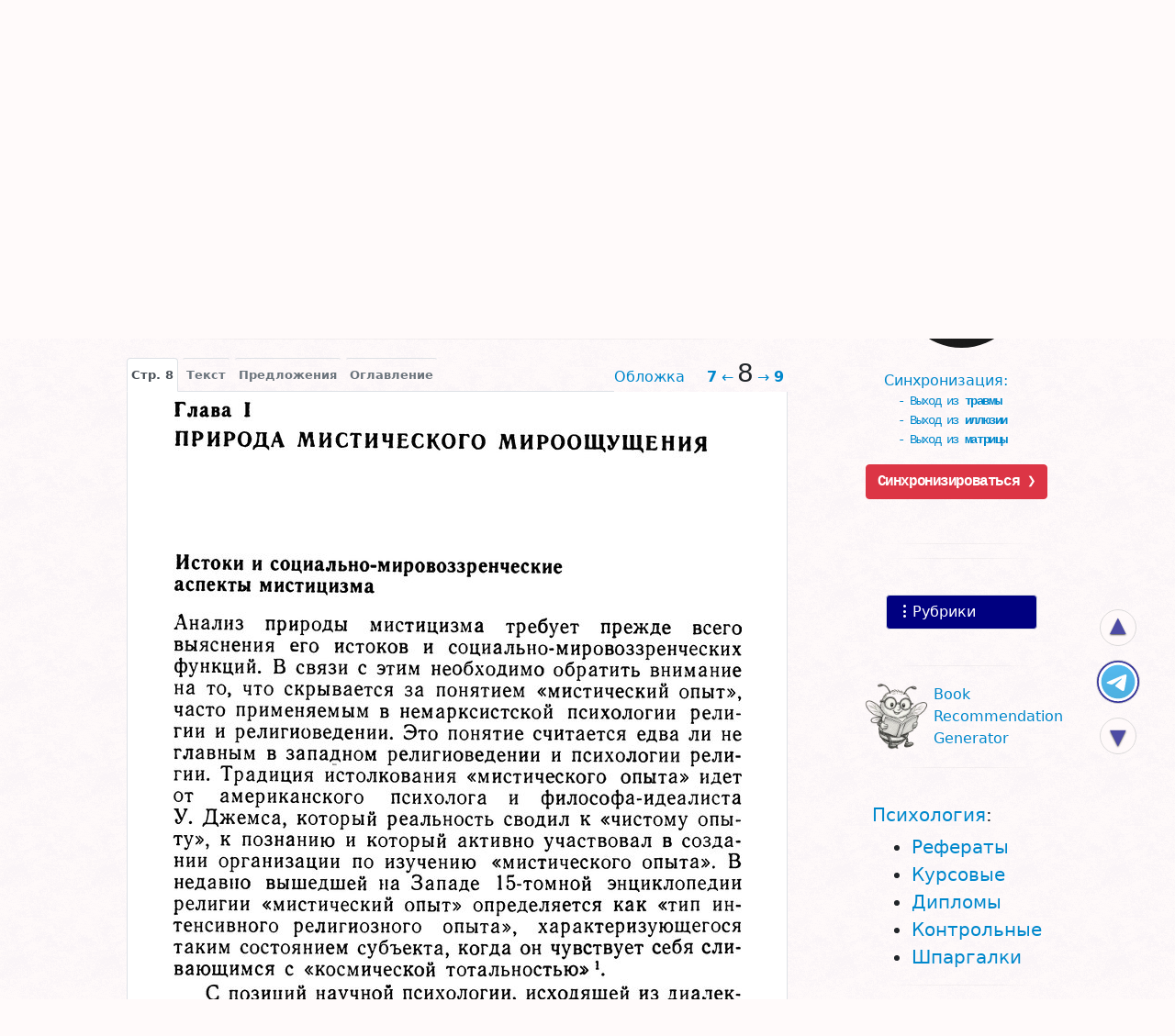

--- FILE ---
content_type: text/html;charset=utf-8
request_url: https://bookap.info/book/polikarpov_nauka_i_mistitsizm_v_xx_veke_1990/bypage/8
body_size: 26351
content:
<!DOCTYPE html><html lang="ru">
<head>
<base href="//bookap.info">
<link rel="apple-touch-icon" sizes="180x180" href="/apple-touch-icon.png">
<link rel="icon" type="image/png" sizes="32x32" href="/favicon-32x32.png">
<link rel="manifest" href="/site.webmanifest">
<link rel="mask-icon" href="/safari-pinned-tab.svg" color="#ffffff">
<meta name="apple-mobile-web-app-title" content="Bookap.info">
<meta name="application-name" content="Bookap.info">
<meta name="msapplication-TileColor" content="#000080">
<meta name="theme-color" content="#ffffff">

<script async="async" src="//cdn.jsdelivr.net/npm/bootstrap@5.1.3/dist/js/bootstrap.bundle.min.js" crossorigin="anonymous"></script>
<link rel="preload" href="//cdn.jsdelivr.net/npm/bootstrap-icons@1.6.1/font/bootstrap-icons.css" as="style" crossorigin="anonymous">    <link rel="preconnect" href="https://cdn.jsdelivr.net" crossorigin="anonymous">
    <link rel="dns-prefetch" href="https://cdn.jsdelivr.net" crossorigin="anonymous">
    <link rel="preconnect" href="https://code.jquery.com" crossorigin="anonymous">
    <link rel="dns-prefetch" href="https://code.jquery.com" crossorigin="anonymous">
    <link rel="preload" href="//cdn.jsdelivr.net/npm/yandex-metrica-watch/tag.js" as="script">
    <link rel="preconnect" href="https://www.googletagmanager.com">
    <link rel="dns-prefetch" href="https://www.googletagmanager.com">
    <link rel="preload" href="//www.googletagmanager.com/gtm.js?id=GTM-MF745B" as="script">
    <link rel="preload" href="//cdn.jsdelivr.net/npm/bootstrap@5.1.3/dist/css/bootstrap.min.css" as="style" crossorigin="anonymous">
    <link rel="stylesheet" href="//cdn.jsdelivr.net/npm/bootstrap@5.1.3/dist/css/bootstrap.min.css" crossorigin="anonymous">
    <link rel="preload" href="//code.jquery.com/jquery-3.6.0.min.js" as="script" crossorigin="anonymous">
    <script src="//code.jquery.com/jquery-3.6.0.min.js" crossorigin="anonymous"></script>
    <link href="//bookap.info/book/polikarpov_nauka_i_mistitsizm_v_xx_veke_1990/bypage/8" rel="canonical" >
<link href="/styles/main.css?2b31cc" media="screen" rel="stylesheet" type="text/css" >
<link href="/styles/book.css?6c2cd5" media="screen" rel="stylesheet" type="text/css" >
<link href="/styles/bypage.css?6c2cd5" media="screen" rel="stylesheet" type="text/css" >
<link href="//bookap.info/favicon.ico" rel="icon" type="image/png" sizes="180x180" >
<link href="//bookap.info/favicon.svg" rel="icon" type="image/svg+xml" sizes="any" >
<link href="//bookap.info/favicon-16x16.png" rel="icon" type="image/png" sizes="16x16" ><title>📖 DJVU. Наука и мистицизм в XX веке. Поликарпов В. С. Страница 8. Читать онлайн djvu - Bookap.info</title><meta name="og:site_name" content="Bookap.info" >
<meta name="og:title" content="Наука и мистицизм в XX веке" >
<meta name="og:image" content="//bookap.info/book/polikarpov_nauka_i_mistitsizm_v_xx_veke_1990/cover.jpg" >
<meta name="og:image:width" content="1000" >
<meta name="og:image:height" content="1562" >
<meta name="og:image:alt" content="Обложка книги «Наука и мистицизм в XX веке»" >
<meta name="og:type" content="book" >
<meta name="og:book:author:last_name" content="Поликарпов" >
<meta name="og:book:author:first_name" content="Виталий" >
<meta name="keywords" content="djvu наука мистицизм веке поликарпов страница виталий семенович религия" >
<meta name="description" content="📖 Читать &quot;DJVU. Стр.8&quot; Поликарпов В. С." >
<meta name="og:description" content="Читать &quot;DJVU. Стр.8&quot; Поликарпов В. С." >
<meta name="og:url" content="//bookap.info/book/polikarpov_nauka_i_mistitsizm_v_xx_veke_1990/bypage/8" >
<meta name="viewport" content="width=device-width, initial-scale=1" >
<meta name="HandheldFriendly" content="true" >
<meta name="MobileOptimized" content="width" >
<meta name="fb:app_id" content="149142711818718" >
<meta name="robots" content="index,follow" >
<meta http-equiv="Content-Type" content="text/html; charset=utf-8" >    <style>:root{--bs-primary:#08c;--bs-danger:#c40000;--bs-danger-rgb:196,0,0;--bs-red:red;--bs-orange:#ff6600;--bs-dark:#000080;--bs-light:#fffafa}html,body{min-width:320px !important}body{padding-top:40px;background:snow url('[data-uri]')}.fix{position:fixed}.abs{position:absolute}.alarm{color:var(--bs-danger)}.hide{display:none}.bookap{min-width:320px !important}@media (max-width: 576px){.bookap .navbar-brand{font-size:1em;line-height:0.8rem;letter-spacing:-1px;margin-top:0.6rem !important}}@media (max-width: 576px){.bookap .navbar-text{line-height:0.8rem;font-size:.7em}}.bookap.navbar{background-color:#000080}a,.a,.link{color:var(--bs-primary);text-decoration:none !important;cursor:pointer}a.dark,.a.dark,.link.dark{color:#069 !important}a.dark:hover,.a.dark:hover,.link.dark:hover{color:#f60 !important}a.light,.a.light,.link.light{color:var(--bs-primary) !important}a.light:hover,.a.light:hover,.link.light:hover{color:#f60 !important}a.gold,.a.gold,.link.gold{color:gold}a.orange,.a.orange,.link.orange{color:#f60}a:hover,.a:hover,.link:hover{color:#f60}input{border-radius:2px}input[type=text]:focus,input[type=password]:focus{outline:1px solid gold}.mail{padding-left:26px !important;background:url(/img/email.png) no-repeat 0px center}.offerbox{position:relative}.offeractions{padding-top:1rem}.autohide{position:fixed;top:0;right:0;left:0;width:100%;z-index:1030}.scrolled-down{transform:translateY(-100%);transition:all 0.3s ease-in-out}.scrolled-up{transform:translateY(0);transition:all 0.3s ease-in-out}#modalRubrics{min-width:320px}.link-danger{color:var(--bs-danger)}.link-dark{color:var(--bs-dark)}.card-text{font-size:.95rem}.breadcrumb-item+.breadcrumb-item::before{float:none}.gsc-control{width:300px}.gsc-control div{position:static}.gsc-control-cse,.gsc-control-cse .gsc-table-result{width:100%;font-family:Arial, sans-serif;font-size:13px}.gsc-control-cse div{position:static}form.gsc-search-box{font-size:13px;margin:0 0 4px;width:100%}table.gsc-search-box{border-style:none;border-width:0;border-spacing:0 0;width:100%;margin-bottom:2px}table.gsc-search-box td.gsc-input{position:relative}td.gsc-search-button{width:1%}td.gsc-clear-button{padding-top:4px;width:14px}input.gsc-search-button{margin-left:2px}div.gsc-clear-button{display:flex;width:31px;height:31px;align-items:center;justify-content:center;cursor:pointer;position:absolute;top:0;right:1%;color:darkgray;font-size:20px}#cse-search-box{display:block;text-align:center;width:30%;position:absolute;left:50%;top:4px}#cse-search-box-q,#cse-search-box input[name="q"]{width:86%;float:left;position:relative;top:0;border:1px solid #B1C4D4 !important;border-right:0 !important;outline:none;height:20px;padding:0 6px 0 5px;-moz-border-radius:3px 0 0 3px;-webkit-border-radius:3px;border-radius:3px 0 0 3px}.gsc-input.empty{color:#ccc !important;text-shadow:0 1px 1px #ddd}#cse-search-box .searchButton{height:20px !important;font-weight:bold;border:1px solid #B1C4D4;border-left:0;float:left;background-color:white;-moz-border-radius:0 3px 3px 0;-webkit-border-radius:0;border-radius:0 3px 3px 0}.cse input.gsc-search-button,input.gsc-search-button{font-size:13px !important}#referer-cse-search-form{max-width:450px;margin:auto}#referer-cse-search-form .gsc-search-box{z-index:2;position:relative}.gsc-search-box input.gsc-input{border:1px solid #7E9DB9;padding:4px;width:99%;margin:0;font-size:14px}.gsc-search-box input.gsc-search-button{background-color:lightgray;border:1px solid #333333;color:#333;height:31px;padding:1px 6px}hr{height:1px;width:70% !important}hr.dark,hr.light{height:1px;padding:0;line-height:1px;font-size:1px;margin:15px auto;border:0;overflow:hidden;-moz-box-shadow:inset -35px 0 35px -15px snow,inset 35px 0 35px -15px snow;-webkit-box-shadow:inset -35px 0 35px -15px snow,inset 35px 0 35px -15px snow;box-shadow:inset -35px 0 35px -15px snow,inset 35px 0 35px -15px snow}hr.dark{background:#999}hr.light{background:#ddd}.copyright::before{color:var(--bs-danger);content:"\00A9\00a0"}a.copyright{color:grey}a.copyright:hover{color:#666}.book-cover .copyright{font-size:10px}.goes{position:fixed;top:65%;right:3%}.go-up,.go-down,.go-psy,.go-money{display:none;position:absolute;z-index:999999999;right:calc(3% + 4px);background:var(--bs-light);border:1px solid #ccc;border-radius:28px;cursor:pointer;color:var(--bs-dark);text-align:center;font:normal normal 30px/26px sans-serif;text-shadow:0 1px 2px #000;opacity:.7;padding:3px;margin-bottom:5px;width:40px;height:40px}.go-up:hover,.go-down:hover,.go-psy:hover,.go-money:hover{opacity:1;box-shadow:0 5px 0.5em -1px #666}.go-up:hover::before,.go-down:hover::before,.go-psy:hover::before,.go-money:hover::before{border-left-color:#fff}.go-up{bottom:128px}.go-money{background:url("/img/tg/money.png") center no-repeat;background-size:50px 50px;bottom:65px;opacity:1;width:48px;height:48px;right:3%}.go-psy{background:url('[data-uri]') center no-repeat,url('[data-uri]') center no-repeat;background-size:40px 40px, 50px 50px;bottom:65px;opacity:.8;width:48px;height:48px;right:3%}.go-down{bottom:10px;font:normal normal 30px/33px sans-serif}@media only screen and (max-width: 640px){.go-up,.go-down,.go-psy,.go-money{width:36px;height:36px;right:calc(3% + 6px);font:normal normal 20px/31px sans-serif}.go-up{bottom:163px;line-height:24px}.go-psy,.go-money{right:3%;width:48px;height:48px;bottom:100px;background-size:40px 40px, 50px 50px;opacity:1}.go-money{background-size:50px 50px;bottom:100px}.go-down{bottom:50px;font:normal normal 20px/28px sans-serif}}
</style>
</head>

<body class="container-xl">
<div class="mb-1 mt-3 row d-flex" role="navigation">
    <div class="col justify-content-center d-flex flex-row flex-nowrap p-0">
        <div class="nav-letters__title d-flex pt-2 align-items-start justify-content-end text-end me-2
            ">
            Автор
        </div>
        <nav class="nav nav-letters__shadow flex-row flex-nowrap overflow-auto pb-2">
            <a href="//bookap.info/catalog/author/%D0%90/1" class="nav-letters__letter me-1 orange">А</a><a href="//bookap.info/catalog/author/%D0%91/1" class="nav-letters__letter me-1 orange">Б</a><a href="//bookap.info/catalog/author/%D0%92/1" class="nav-letters__letter me-1 orange">В</a><a href="//bookap.info/catalog/author/%D0%93/1" class="nav-letters__letter me-1 orange">Г</a><a href="//bookap.info/catalog/author/%D0%94/1" class="nav-letters__letter me-1 orange">Д</a><a href="//bookap.info/catalog/author/%D0%95/1" class="nav-letters__letter me-1 orange">Е</a><span class="nav-letters__letter me-1 nav-letters__letter--noactive">Ё</span><a href="//bookap.info/catalog/author/%D0%96/1" class="nav-letters__letter me-1 orange">Ж</a><a href="//bookap.info/catalog/author/%D0%97/1" class="nav-letters__letter me-1 orange">З</a><a href="//bookap.info/catalog/author/%D0%98/1" class="nav-letters__letter me-1 orange">И</a><a href="//bookap.info/catalog/author/%D0%99/1" class="nav-letters__letter me-1 orange">Й</a><a href="//bookap.info/catalog/author/%D0%9A/1" class="nav-letters__letter me-1 orange">К</a><a href="//bookap.info/catalog/author/%D0%9B/1" class="nav-letters__letter me-1 orange">Л</a><a href="//bookap.info/catalog/author/%D0%9C/1" class="nav-letters__letter me-1 orange">М</a><a href="//bookap.info/catalog/author/%D0%9D/1" class="nav-letters__letter me-1 orange">Н</a><a href="//bookap.info/catalog/author/%D0%9E/1" class="nav-letters__letter me-1 orange">О</a><a href="//bookap.info/catalog/author/%D0%9F/1" class="nav-letters__letter me-1 orange">П</a><a href="//bookap.info/catalog/author/%D0%A0/1" class="nav-letters__letter me-1 orange">Р</a><a href="//bookap.info/catalog/author/%D0%A1/1" class="nav-letters__letter me-1 orange">С</a><a href="//bookap.info/catalog/author/%D0%A2/1" class="nav-letters__letter me-1 orange">Т</a><a href="//bookap.info/catalog/author/%D0%A3/1" class="nav-letters__letter me-1 orange">У</a><a href="//bookap.info/catalog/author/%D0%A4/1" class="nav-letters__letter me-1 orange">Ф</a><a href="//bookap.info/catalog/author/%D0%A5/1" class="nav-letters__letter me-1 orange">Х</a><a href="//bookap.info/catalog/author/%D0%A6/1" class="nav-letters__letter me-1 orange">Ц</a><a href="//bookap.info/catalog/author/%D0%A7/1" class="nav-letters__letter me-1 orange">Ч</a><a href="//bookap.info/catalog/author/%D0%A8/1" class="nav-letters__letter me-1 orange">Ш</a><a href="//bookap.info/catalog/author/%D0%A9/1" class="nav-letters__letter me-1 orange">Щ</a><a href="//bookap.info/catalog/author/%D0%AD/1" class="nav-letters__letter me-1 orange">Э</a><a href="//bookap.info/catalog/author/%D0%AE/1" class="nav-letters__letter me-1 orange">Ю</a><a href="//bookap.info/catalog/author/%D0%AF/1" class="nav-letters__letter me-1 orange">Я</a><span class="nav-letter__another nav-letters__letter--noactive">Другие</span>
        </nav>
    </div>

    <div class="col my-1 justify-content-center d-flex flex-row flex-nowrap p-0" role="navigation">
        <div class="nav-letters__title d-flex pt-1 align-items-start justify-content-end text-end me-2
            ">
            <span><span style="position: relative;right:-4px;">Назва-</span><br>ние</span>
        </div>
        <nav class="nav nav-letters__shadow flex-row flex-nowrap overflow-auto pb-2">
            <a href="//bookap.info/catalog/title/%D0%90/1" class="nav-letters__letter me-1 orange">А</a><a href="//bookap.info/catalog/title/%D0%91/1" class="nav-letters__letter me-1 orange">Б</a><a href="//bookap.info/catalog/title/%D0%92/1" class="nav-letters__letter me-1 orange">В</a><a href="//bookap.info/catalog/title/%D0%93/1" class="nav-letters__letter me-1 orange">Г</a><a href="//bookap.info/catalog/title/%D0%94/1" class="nav-letters__letter me-1 orange">Д</a><a href="//bookap.info/catalog/title/%D0%95/1" class="nav-letters__letter me-1 orange">Е</a><span class="nav-letters__letter me-1 nav-letters__letter--noactive ">Ё</span><a href="//bookap.info/catalog/title/%D0%96/1" class="nav-letters__letter me-1 orange">Ж</a><a href="//bookap.info/catalog/title/%D0%97/1" class="nav-letters__letter me-1 orange">З</a><a href="//bookap.info/catalog/title/%D0%98/1" class="nav-letters__letter me-1 orange">И</a><span class="nav-letters__letter me-1 nav-letters__letter--noactive ">Й</span><a href="//bookap.info/catalog/title/%D0%9A/1" class="nav-letters__letter me-1 orange">К</a><a href="//bookap.info/catalog/title/%D0%9B/1" class="nav-letters__letter me-1 orange">Л</a><a href="//bookap.info/catalog/title/%D0%9C/1" class="nav-letters__letter me-1 orange">М</a><a href="//bookap.info/catalog/title/%D0%9D/1" class="nav-letters__letter me-1 orange">Н</a><a href="//bookap.info/catalog/title/%D0%9E/1" class="nav-letters__letter me-1 orange">О</a><a href="//bookap.info/catalog/title/%D0%9F/1" class="nav-letters__letter me-1 orange">П</a><a href="//bookap.info/catalog/title/%D0%A0/1" class="nav-letters__letter me-1 orange">Р</a><a href="//bookap.info/catalog/title/%D0%A1/1" class="nav-letters__letter me-1 orange">С</a><a href="//bookap.info/catalog/title/%D0%A2/1" class="nav-letters__letter me-1 orange">Т</a><a href="//bookap.info/catalog/title/%D0%A3/1" class="nav-letters__letter me-1 orange">У</a><a href="//bookap.info/catalog/title/%D0%A4/1" class="nav-letters__letter me-1 orange">Ф</a><a href="//bookap.info/catalog/title/%D0%A5/1" class="nav-letters__letter me-1 orange">Х</a><a href="//bookap.info/catalog/title/%D0%A6/1" class="nav-letters__letter me-1 orange">Ц</a><a href="//bookap.info/catalog/title/%D0%A7/1" class="nav-letters__letter me-1 orange">Ч</a><a href="//bookap.info/catalog/title/%D0%A8/1" class="nav-letters__letter me-1 orange">Ш</a><span class="nav-letters__letter me-1 nav-letters__letter--noactive ">Щ</span><a href="//bookap.info/catalog/title/%D0%AD/1" class="nav-letters__letter me-1 orange">Э</a><a href="//bookap.info/catalog/title/%D0%AE/1" class="nav-letters__letter me-1 orange">Ю</a><a href="//bookap.info/catalog/title/%D0%AF/1" class="nav-letters__letter me-1 orange">Я</a><a href="//bookap.info/catalog/title/other/1" class="another">Другие</a>

        </nav>
    </div>
</div>



<div class="my-4 mt-3" id="referer-cse-search-form" role="search">
    <form class="gsc-search-box" accept-charset="utf-8" action="/search/">
        <table cellspacing="0" cellpadding="0" class="gsc-search-box">
            <tbody>
            <tr>
                <td class="gsc-input">
                    <input autocomplete="off" type="text" size="10"
                         class="gsc-input" name="q" title="поиск"
                         placeholder="Книга, автор или текст"
                    >
                    <div class="gsc-clear-button" title="удалить результаты">×</div>
                </td>
                <td class="gsc-search-button">
                    <input type="submit" value="Поиск"
                           class="gsc-search-button" title="поиск">
                </td>
            </tr>
            </tbody>
        </table>
    </form>
</div>

    <div class="row justify-content-center">
        <div class="col-12 col-md-8 col-lg-9 px-1 px-sm-2"><nav class="breadcrumb-wrapper mb-3 d-flex flex-nowrap flex-row small"><ol class="breadcrumb m-0 me-4 me-sm-5 flex-row flex-nowrap" style="--bs-breadcrumb-divider:'>';">
    <li class="breadcrumb-item"><a href="" title="Перейти на главную страницу">Главная</a></li><li class="breadcrumb-item"><a href="/r/okolopsy" title="Перейти в рубрику &#171;ОколоПсихология&#187;">Около</a></li><li class="breadcrumb-item"><a href="/r/religiya" title="Перейти в рубрику &#171;Религия&#187;">Религия</a></li><li style="position:relative;top:4px;">&#160;&#8628;</li></ol>
<div class="d-flex flex-nowrap flex-row text-nowrap">Рубрики:&#160;<a href="/r/religiya" title="Перейти в рубрику &#171;Религия&#187;">Религия</a>,&#160;<a href="/r/psyreligiya" title="Перейти в рубрику &#171;Психология религии&#187;">Религия</a></div></nav><div id="book"><!--noindex--><script src="https://yastatic.net/share2/share.js" async></script><div class="text-center my-2"><div class="ya-share2 d-inline-block ms-3 float-sm-end" data-url="https://bookap.info/book/polikarpov_nauka_i_mistitsizm_v_xx_veke_1990/" data-image="https://bookap.info/favicon.svg" data-services="vkontakte,facebook,whatsapp,viber,telegram,odnoklassniki,twitter,skype,moimir,evernote,collections,reddit,tumblr" data-limit="6" data-copy="first" data-size="s" data-lang="ru" data-curtain></div></div><!--/noindex--><header>
    <h1 class="h4 mt-0 mb-3 text-center"><a href="//bookap.info/book/polikarpov_nauka_i_mistitsizm_v_xx_veke_1990/" class="alarm">Наука и мистицизм в XX веке</a><span class="h6 mt-2 d-block"><span class="text-nowrap link-secondary" itemprop="author">Виталий Поликарпов</span>
    (<b class="text-nowrap">DJVU,
        <span class="text-black">стр. 8</span></b>)</span>
    </h1>
</header>
<div class="book-menu text-center"><a href="/book/polikarpov_nauka_i_mistitsizm_v_xx_veke_1990/" class="bt" role="button" title="Подробно о книге" >Подробнее</a><span class="bt" role="button" onclick="$('.book-about').toggle();$(this).toggleClass('b');return false;" title="Показать/спрятать аннотацию">Аннотация</span><a href="/book/polikarpov_nauka_i_mistitsizm_v_xx_veke_1990/buy" id="buy"
         class="bt"
         title="Где купить «Наука и мистицизм в XX веке»"
        >Где купить? &rarr;</a></div><div class="book-about card border-0" style="display:none">
    <div><div class="book-cover text-center pb-1 book-cover--small float-sm-start p-2 pt-0"><a rel="nofollow" class="copyright" href="/copyright/">Правообладателям</a><img src="//bookap.info/book/polikarpov_nauka_i_mistitsizm_v_xx_veke_1990/cover-small.jpg"
               class="card-img-top mb-1"
               decoding="async"
               itemprop="thumbnailUrl"
               alt="Наука и мистицизм в XX веке, Поликарпов Виталий" loading="lazy">
</div>


<div class="card-body pt-0"><div itemprop="description" class="card-text book-about__annotation"><p>Рассматривается одна из интереснейших мировоззренческих и
методологических проблем — проблема разоблачения попыток ряда
западных мыслителей и ученых реализовать "слияние" науки и
мистицизма на основе мистифицированных научных данных и
псевдонаучных концепций ("голографическая концепция мышления",
"экзопсихология", "релятивистская квантовая психология" и др.).
Используя новейшие данные космологии, физики, биологии, психологии,
автор показывает, что исследование Вселенной, Человека, его
сознания требует материалистических способов научного постижения
мира, что оно невозможно без диалектического материализма. Для
специалистов и тех, кто интересуется проблемами научного
атеизма.</p>
</div></div>
    </div>
</div>

<hr class="dark">

<div id="bookByPage"><nav class="text-end float-sm-end pe-1 fs-6" role="navigation"><a class="me-4 d-none d-lg-inline" href="//bookap.info/book/polikarpov_nauka_i_mistitsizm_v_xx_veke_1990/bypage/#o">Обложка</a><a href="//bookap.info/book/polikarpov_nauka_i_mistitsizm_v_xx_veke_1990/bypage/7"><b>7</b>&#160;&larr;</a><h2 class="d-inline px-1 fs-3">8</h2><a href="//bookap.info/book/polikarpov_nauka_i_mistitsizm_v_xx_veke_1990/bypage/9">&rarr;&#160;<b>9</b></a></nav><ul class="nav nav-tabs d-flex flex-nowrap justify-content-end justify-content-sm-start" role="tablist"><li class="nav-item me-1 order-last order-sm-first" role="presentation" onclick="$.cookie('bypages','page')">
                <button class="nav-link border-top rounded-top link-secondary px-1 active" type="button"
                   id="tab-page"
                   data-bs-toggle="tab"
                   data-bs-target="#panel-page"
                   aria-controls="panel-page"
                   aria-selected="true"
                >Стр. 8</button></li><li class="nav-item me-1 order-2 order-sm-1" role="presentation" onclick="$.cookie('bypages','text')">
                <button class="nav-link border-top rounded-top link-secondary px-1" role="tab" type="button"
                   id="tab-text"
                   data-bs-toggle="tab"
                   data-bs-target="#panel-text"
                   aria-controls="panel-text"
                   aria-selected="false"
                >Текст</button></li><li class="nav-item me-1 order-1 order-sm-1" role="presentation">
            <button class="nav-link border-top rounded-top link-secondary px-1" role="tab" type="button"
                    id="tab-buy"
                    data-bs-toggle="tab"
                    data-bs-target="#panel-buy"
                    aria-controls="panel-buy"
                    aria-selected="false"
            >Предложения</button></li>            <li class="nav-item me-1 order-0 order-sm-3" role="presentation">
                <button class="nav-link border-top rounded-top link-secondary px-1" type="button"
                   id="tab-toc"
                   data-bs-toggle="tab"
                   data-bs-target="#panel-toc"
                   aria-controls="panel-toc"
                   aria-selected="false"
                >Оглавление</button>
            </li>
            </ul>


    <div class="tab-content">

        <main class="tab tab-pane fade text-center clearfix p-2 show active"
             id="panel-page" role="tabpanel"
             aria-labelledby="tab-page"><img alt="📖 DJVU. Наука и мистицизм в XX веке. Поликарпов В. С. Страница 8. Читать онлайн djvu" src="//bookap.info/book/polikarpov_nauka_i_mistitsizm_v_xx_veke_1990/bypage/8.jpg" decoding="async" loading="lazy">        </main>
        <aside class="tab tab-pane fade book__page overflow-hidden" id="panel-text" role="tabpanel"><p>Глава I
ПРИРОДА МИСТИЧЕСКОГО МИРООЩУЩЕНИЯ</p>

<p>Истоки и социально-мировоззренческие
аспекты мистицизма</p>

<p>Анализ природы мистицизма требует прежде всего
выяснения его истоков и социально-мировоззренческих
функций. В связи с этим необходимо обратить внимание
на то, что скрывается за понятием «мистический опыт»,
часто применяемым в немарксистской психологии религии и религиоведении. Это понятие считается едва ли не
главным в западном религиоведении и психологии религии. Традиция истолкования «мистического опыта» идет
от американского психолога и философа-идеалиста
У. Джемса, который реальность сводил K «чистому опыту», к познанию и который активно участвовал в создании организации по изучению «мистического опыта». В
недавно вышедшей на Западе 15-томной энциклопедии
религии «мистический опыт» определяется как «тип интенсивного религиозного опыта», характеризующегося
таким состоянием субъекта, когда он чувствует себя сливающимся с «космической тотальностью» !.</p>

<p>С позиций научной психологии, исходящей из диалектико-материалистического понимания «опыта» как компонента познавательной деятельности общественного человека, «мистического опыта» просто не существует.
Иное дело, что так могут быть названы те эмоционально-психические состояния индивида, которые основаны
на вере в непосредственную связь человека со сверхЪестественным 2. В целом можно сказать, что специфика
религиозно-мистического мироощущения человека Coстоит в его ориентированности на сверхъестественное,
на чудо.</p>

<p>Самый древний исторический аналог и прообраз мистики просматривается в древних шаманско-оргиастических культах. Поэтому есть смысл рассмотреть этот
культ отдельно как историко-культурный исток мистицизма. Шаманизм с его первобытной магией и мифологией оставил свой след в культуре месопотамской цивилизации, даосизме, зороастризме, исландских сагах, гре
1</p></aside><div class="tab tab-pane fade"
               id="panel-toc" role="tabpanel" aria-labelledby="tab-toc">
            <div class="row m-0">
                <h3 class="h4 my-3 text-center">Оглавление</h3>
                <div class="col-5 col-sm-7 p-1 p-sm-4">
                    <img alt="Обложка. Поликарпов, &quot;Наука и мистицизм в XX веке&quot;" decoding="async" loading="lazy" src="//bookap.info/book/polikarpov_nauka_i_mistitsizm_v_xx_veke_1990/bypage/cover.jpg">
                </div>
                <nav class="col-7 col-sm-5 p-0 text-center">
                    <ul class="text-start d-inline-block ps-3">
                        <li><a href="//bookap.info/book/polikarpov_nauka_i_mistitsizm_v_xx_veke_1990/bypage/#o"
                                >Обложка</a></li><li><a href="#1 - 10" class="pages-menu">Страницы 1-10</a><ul ><li><a  href="//bookap.info/book/polikarpov_nauka_i_mistitsizm_v_xx_veke_1990/bypage/1">Страница 1</a></li><li><a  href="//bookap.info/book/polikarpov_nauka_i_mistitsizm_v_xx_veke_1990/bypage/2">Страница 2</a></li><li><a  href="//bookap.info/book/polikarpov_nauka_i_mistitsizm_v_xx_veke_1990/bypage/3">Страница 3</a></li><li><a  href="//bookap.info/book/polikarpov_nauka_i_mistitsizm_v_xx_veke_1990/bypage/4">Страница 4</a></li><li><a  href="//bookap.info/book/polikarpov_nauka_i_mistitsizm_v_xx_veke_1990/bypage/5">Страница 5</a></li><li><a  href="//bookap.info/book/polikarpov_nauka_i_mistitsizm_v_xx_veke_1990/bypage/6">Страница 6</a></li><li><a  href="//bookap.info/book/polikarpov_nauka_i_mistitsizm_v_xx_veke_1990/bypage/7">Страница 7</a></li><li><a  class="fw-bold" href="//bookap.info/book/polikarpov_nauka_i_mistitsizm_v_xx_veke_1990/bypage/8">Страница 8</a></li><li><a  href="//bookap.info/book/polikarpov_nauka_i_mistitsizm_v_xx_veke_1990/bypage/9">Страница 9</a></li><li><a  href="//bookap.info/book/polikarpov_nauka_i_mistitsizm_v_xx_veke_1990/bypage/10">Страница 10</a></li></ul></li><li><a href="#11 - 20" class="pages-menu">Страницы 11-20</a><ul  class="hide"><li><a  href="//bookap.info/book/polikarpov_nauka_i_mistitsizm_v_xx_veke_1990/bypage/11">Страница 11</a></li><li><a  href="//bookap.info/book/polikarpov_nauka_i_mistitsizm_v_xx_veke_1990/bypage/12">Страница 12</a></li><li><a  href="//bookap.info/book/polikarpov_nauka_i_mistitsizm_v_xx_veke_1990/bypage/13">Страница 13</a></li><li><a  href="//bookap.info/book/polikarpov_nauka_i_mistitsizm_v_xx_veke_1990/bypage/14">Страница 14</a></li><li><a  href="//bookap.info/book/polikarpov_nauka_i_mistitsizm_v_xx_veke_1990/bypage/15">Страница 15</a></li><li><a  href="//bookap.info/book/polikarpov_nauka_i_mistitsizm_v_xx_veke_1990/bypage/16">Страница 16</a></li><li><a  href="//bookap.info/book/polikarpov_nauka_i_mistitsizm_v_xx_veke_1990/bypage/17">Страница 17</a></li><li><a  href="//bookap.info/book/polikarpov_nauka_i_mistitsizm_v_xx_veke_1990/bypage/18">Страница 18</a></li><li><a  href="//bookap.info/book/polikarpov_nauka_i_mistitsizm_v_xx_veke_1990/bypage/19">Страница 19</a></li><li><a  href="//bookap.info/book/polikarpov_nauka_i_mistitsizm_v_xx_veke_1990/bypage/20">Страница 20</a></li></ul></li><li><a href="#21 - 30" class="pages-menu">Страницы 21-30</a><ul  class="hide"><li><a  href="//bookap.info/book/polikarpov_nauka_i_mistitsizm_v_xx_veke_1990/bypage/21">Страница 21</a></li><li><a  href="//bookap.info/book/polikarpov_nauka_i_mistitsizm_v_xx_veke_1990/bypage/22">Страница 22</a></li><li><a  href="//bookap.info/book/polikarpov_nauka_i_mistitsizm_v_xx_veke_1990/bypage/23">Страница 23</a></li><li><a  href="//bookap.info/book/polikarpov_nauka_i_mistitsizm_v_xx_veke_1990/bypage/24">Страница 24</a></li><li><a  href="//bookap.info/book/polikarpov_nauka_i_mistitsizm_v_xx_veke_1990/bypage/25">Страница 25</a></li><li><a  href="//bookap.info/book/polikarpov_nauka_i_mistitsizm_v_xx_veke_1990/bypage/26">Страница 26</a></li><li><a  href="//bookap.info/book/polikarpov_nauka_i_mistitsizm_v_xx_veke_1990/bypage/27">Страница 27</a></li><li><a  href="//bookap.info/book/polikarpov_nauka_i_mistitsizm_v_xx_veke_1990/bypage/28">Страница 28</a></li><li><a  href="//bookap.info/book/polikarpov_nauka_i_mistitsizm_v_xx_veke_1990/bypage/29">Страница 29</a></li><li><a  href="//bookap.info/book/polikarpov_nauka_i_mistitsizm_v_xx_veke_1990/bypage/30">Страница 30</a></li></ul></li><li><a href="#31 - 40" class="pages-menu">Страницы 31-40</a><ul  class="hide"><li><a  href="//bookap.info/book/polikarpov_nauka_i_mistitsizm_v_xx_veke_1990/bypage/31">Страница 31</a></li><li><a  href="//bookap.info/book/polikarpov_nauka_i_mistitsizm_v_xx_veke_1990/bypage/32">Страница 32</a></li><li><a  href="//bookap.info/book/polikarpov_nauka_i_mistitsizm_v_xx_veke_1990/bypage/33">Страница 33</a></li><li><a  href="//bookap.info/book/polikarpov_nauka_i_mistitsizm_v_xx_veke_1990/bypage/34">Страница 34</a></li><li><a  href="//bookap.info/book/polikarpov_nauka_i_mistitsizm_v_xx_veke_1990/bypage/35">Страница 35</a></li><li><a  href="//bookap.info/book/polikarpov_nauka_i_mistitsizm_v_xx_veke_1990/bypage/36">Страница 36</a></li><li><a  href="//bookap.info/book/polikarpov_nauka_i_mistitsizm_v_xx_veke_1990/bypage/37">Страница 37</a></li><li><a  href="//bookap.info/book/polikarpov_nauka_i_mistitsizm_v_xx_veke_1990/bypage/38">Страница 38</a></li><li><a  href="//bookap.info/book/polikarpov_nauka_i_mistitsizm_v_xx_veke_1990/bypage/39">Страница 39</a></li><li><a  href="//bookap.info/book/polikarpov_nauka_i_mistitsizm_v_xx_veke_1990/bypage/40">Страница 40</a></li></ul></li><li><a href="#41 - 50" class="pages-menu">Страницы 41-50</a><ul  class="hide"><li><a  href="//bookap.info/book/polikarpov_nauka_i_mistitsizm_v_xx_veke_1990/bypage/41">Страница 41</a></li><li><a  href="//bookap.info/book/polikarpov_nauka_i_mistitsizm_v_xx_veke_1990/bypage/42">Страница 42</a></li><li><a  href="//bookap.info/book/polikarpov_nauka_i_mistitsizm_v_xx_veke_1990/bypage/43">Страница 43</a></li><li><a  href="//bookap.info/book/polikarpov_nauka_i_mistitsizm_v_xx_veke_1990/bypage/44">Страница 44</a></li><li><a  href="//bookap.info/book/polikarpov_nauka_i_mistitsizm_v_xx_veke_1990/bypage/45">Страница 45</a></li><li><a  href="//bookap.info/book/polikarpov_nauka_i_mistitsizm_v_xx_veke_1990/bypage/46">Страница 46</a></li><li><a  href="//bookap.info/book/polikarpov_nauka_i_mistitsizm_v_xx_veke_1990/bypage/47">Страница 47</a></li><li><a  href="//bookap.info/book/polikarpov_nauka_i_mistitsizm_v_xx_veke_1990/bypage/48">Страница 48</a></li><li><a  href="//bookap.info/book/polikarpov_nauka_i_mistitsizm_v_xx_veke_1990/bypage/49">Страница 49</a></li><li><a  href="//bookap.info/book/polikarpov_nauka_i_mistitsizm_v_xx_veke_1990/bypage/50">Страница 50</a></li></ul></li><li><a href="#51 - 60" class="pages-menu">Страницы 51-60</a><ul  class="hide"><li><a  href="//bookap.info/book/polikarpov_nauka_i_mistitsizm_v_xx_veke_1990/bypage/51">Страница 51</a></li><li><a  href="//bookap.info/book/polikarpov_nauka_i_mistitsizm_v_xx_veke_1990/bypage/52">Страница 52</a></li><li><a  href="//bookap.info/book/polikarpov_nauka_i_mistitsizm_v_xx_veke_1990/bypage/53">Страница 53</a></li><li><a  href="//bookap.info/book/polikarpov_nauka_i_mistitsizm_v_xx_veke_1990/bypage/54">Страница 54</a></li><li><a  href="//bookap.info/book/polikarpov_nauka_i_mistitsizm_v_xx_veke_1990/bypage/55">Страница 55</a></li><li><a  href="//bookap.info/book/polikarpov_nauka_i_mistitsizm_v_xx_veke_1990/bypage/56">Страница 56</a></li><li><a  href="//bookap.info/book/polikarpov_nauka_i_mistitsizm_v_xx_veke_1990/bypage/57">Страница 57</a></li><li><a  href="//bookap.info/book/polikarpov_nauka_i_mistitsizm_v_xx_veke_1990/bypage/58">Страница 58</a></li><li><a  href="//bookap.info/book/polikarpov_nauka_i_mistitsizm_v_xx_veke_1990/bypage/59">Страница 59</a></li><li><a  href="//bookap.info/book/polikarpov_nauka_i_mistitsizm_v_xx_veke_1990/bypage/60">Страница 60</a></li></ul></li><li><a href="#61 - 70" class="pages-menu">Страницы 61-70</a><ul  class="hide"><li><a  href="//bookap.info/book/polikarpov_nauka_i_mistitsizm_v_xx_veke_1990/bypage/61">Страница 61</a></li><li><a  href="//bookap.info/book/polikarpov_nauka_i_mistitsizm_v_xx_veke_1990/bypage/62">Страница 62</a></li><li><a  href="//bookap.info/book/polikarpov_nauka_i_mistitsizm_v_xx_veke_1990/bypage/63">Страница 63</a></li><li><a  href="//bookap.info/book/polikarpov_nauka_i_mistitsizm_v_xx_veke_1990/bypage/64">Страница 64</a></li><li><a  href="//bookap.info/book/polikarpov_nauka_i_mistitsizm_v_xx_veke_1990/bypage/65">Страница 65</a></li><li><a  href="//bookap.info/book/polikarpov_nauka_i_mistitsizm_v_xx_veke_1990/bypage/66">Страница 66</a></li><li><a  href="//bookap.info/book/polikarpov_nauka_i_mistitsizm_v_xx_veke_1990/bypage/67">Страница 67</a></li><li><a  href="//bookap.info/book/polikarpov_nauka_i_mistitsizm_v_xx_veke_1990/bypage/68">Страница 68</a></li><li><a  href="//bookap.info/book/polikarpov_nauka_i_mistitsizm_v_xx_veke_1990/bypage/69">Страница 69</a></li><li><a  href="//bookap.info/book/polikarpov_nauka_i_mistitsizm_v_xx_veke_1990/bypage/70">Страница 70</a></li></ul></li><li><a href="#71 - 80" class="pages-menu">Страницы 71-80</a><ul  class="hide"><li><a  href="//bookap.info/book/polikarpov_nauka_i_mistitsizm_v_xx_veke_1990/bypage/71">Страница 71</a></li><li><a  href="//bookap.info/book/polikarpov_nauka_i_mistitsizm_v_xx_veke_1990/bypage/72">Страница 72</a></li><li><a  href="//bookap.info/book/polikarpov_nauka_i_mistitsizm_v_xx_veke_1990/bypage/73">Страница 73</a></li><li><a  href="//bookap.info/book/polikarpov_nauka_i_mistitsizm_v_xx_veke_1990/bypage/74">Страница 74</a></li><li><a  href="//bookap.info/book/polikarpov_nauka_i_mistitsizm_v_xx_veke_1990/bypage/75">Страница 75</a></li><li><a  href="//bookap.info/book/polikarpov_nauka_i_mistitsizm_v_xx_veke_1990/bypage/76">Страница 76</a></li><li><a  href="//bookap.info/book/polikarpov_nauka_i_mistitsizm_v_xx_veke_1990/bypage/77">Страница 77</a></li><li><a  href="//bookap.info/book/polikarpov_nauka_i_mistitsizm_v_xx_veke_1990/bypage/78">Страница 78</a></li><li><a  href="//bookap.info/book/polikarpov_nauka_i_mistitsizm_v_xx_veke_1990/bypage/79">Страница 79</a></li><li><a  href="//bookap.info/book/polikarpov_nauka_i_mistitsizm_v_xx_veke_1990/bypage/80">Страница 80</a></li></ul></li><li><a href="#81 - 90" class="pages-menu">Страницы 81-90</a><ul  class="hide"><li><a  href="//bookap.info/book/polikarpov_nauka_i_mistitsizm_v_xx_veke_1990/bypage/81">Страница 81</a></li><li><a  href="//bookap.info/book/polikarpov_nauka_i_mistitsizm_v_xx_veke_1990/bypage/82">Страница 82</a></li><li><a  href="//bookap.info/book/polikarpov_nauka_i_mistitsizm_v_xx_veke_1990/bypage/83">Страница 83</a></li><li><a  href="//bookap.info/book/polikarpov_nauka_i_mistitsizm_v_xx_veke_1990/bypage/84">Страница 84</a></li><li><a  href="//bookap.info/book/polikarpov_nauka_i_mistitsizm_v_xx_veke_1990/bypage/85">Страница 85</a></li><li><a  href="//bookap.info/book/polikarpov_nauka_i_mistitsizm_v_xx_veke_1990/bypage/86">Страница 86</a></li><li><a  href="//bookap.info/book/polikarpov_nauka_i_mistitsizm_v_xx_veke_1990/bypage/87">Страница 87</a></li><li><a  href="//bookap.info/book/polikarpov_nauka_i_mistitsizm_v_xx_veke_1990/bypage/88">Страница 88</a></li><li><a  href="//bookap.info/book/polikarpov_nauka_i_mistitsizm_v_xx_veke_1990/bypage/89">Страница 89</a></li><li><a  href="//bookap.info/book/polikarpov_nauka_i_mistitsizm_v_xx_veke_1990/bypage/90">Страница 90</a></li></ul></li><li><a href="#91 - 100" class="pages-menu">Страницы 91-100</a><ul  class="hide"><li><a  href="//bookap.info/book/polikarpov_nauka_i_mistitsizm_v_xx_veke_1990/bypage/91">Страница 91</a></li><li><a  href="//bookap.info/book/polikarpov_nauka_i_mistitsizm_v_xx_veke_1990/bypage/92">Страница 92</a></li><li><a  href="//bookap.info/book/polikarpov_nauka_i_mistitsizm_v_xx_veke_1990/bypage/93">Страница 93</a></li><li><a  href="//bookap.info/book/polikarpov_nauka_i_mistitsizm_v_xx_veke_1990/bypage/94">Страница 94</a></li><li><a  href="//bookap.info/book/polikarpov_nauka_i_mistitsizm_v_xx_veke_1990/bypage/95">Страница 95</a></li><li><a  href="//bookap.info/book/polikarpov_nauka_i_mistitsizm_v_xx_veke_1990/bypage/96">Страница 96</a></li><li><a  href="//bookap.info/book/polikarpov_nauka_i_mistitsizm_v_xx_veke_1990/bypage/97">Страница 97</a></li><li><a  href="//bookap.info/book/polikarpov_nauka_i_mistitsizm_v_xx_veke_1990/bypage/98">Страница 98</a></li><li><a  href="//bookap.info/book/polikarpov_nauka_i_mistitsizm_v_xx_veke_1990/bypage/99">Страница 99</a></li><li><a  href="//bookap.info/book/polikarpov_nauka_i_mistitsizm_v_xx_veke_1990/bypage/100">Страница 100</a></li></ul></li><li><a href="#101 - 110" class="pages-menu">Страницы 101-110</a><ul  class="hide"><li><a  href="//bookap.info/book/polikarpov_nauka_i_mistitsizm_v_xx_veke_1990/bypage/101">Страница 101</a></li><li><a  href="//bookap.info/book/polikarpov_nauka_i_mistitsizm_v_xx_veke_1990/bypage/102">Страница 102</a></li><li><a  href="//bookap.info/book/polikarpov_nauka_i_mistitsizm_v_xx_veke_1990/bypage/103">Страница 103</a></li><li><a  href="//bookap.info/book/polikarpov_nauka_i_mistitsizm_v_xx_veke_1990/bypage/104">Страница 104</a></li><li><a  href="//bookap.info/book/polikarpov_nauka_i_mistitsizm_v_xx_veke_1990/bypage/105">Страница 105</a></li><li><a  href="//bookap.info/book/polikarpov_nauka_i_mistitsizm_v_xx_veke_1990/bypage/106">Страница 106</a></li><li><a  href="//bookap.info/book/polikarpov_nauka_i_mistitsizm_v_xx_veke_1990/bypage/107">Страница 107</a></li><li><a  href="//bookap.info/book/polikarpov_nauka_i_mistitsizm_v_xx_veke_1990/bypage/108">Страница 108</a></li><li><a  href="//bookap.info/book/polikarpov_nauka_i_mistitsizm_v_xx_veke_1990/bypage/109">Страница 109</a></li><li><a  href="//bookap.info/book/polikarpov_nauka_i_mistitsizm_v_xx_veke_1990/bypage/110">Страница 110</a></li></ul></li><li><a href="#111 - 120" class="pages-menu">Страницы 111-120</a><ul  class="hide"><li><a  href="//bookap.info/book/polikarpov_nauka_i_mistitsizm_v_xx_veke_1990/bypage/111">Страница 111</a></li><li><a  href="//bookap.info/book/polikarpov_nauka_i_mistitsizm_v_xx_veke_1990/bypage/112">Страница 112</a></li><li><a  href="//bookap.info/book/polikarpov_nauka_i_mistitsizm_v_xx_veke_1990/bypage/113">Страница 113</a></li><li><a  href="//bookap.info/book/polikarpov_nauka_i_mistitsizm_v_xx_veke_1990/bypage/114">Страница 114</a></li><li><a  href="//bookap.info/book/polikarpov_nauka_i_mistitsizm_v_xx_veke_1990/bypage/115">Страница 115</a></li><li><a  href="//bookap.info/book/polikarpov_nauka_i_mistitsizm_v_xx_veke_1990/bypage/116">Страница 116</a></li><li><a  href="//bookap.info/book/polikarpov_nauka_i_mistitsizm_v_xx_veke_1990/bypage/117">Страница 117</a></li><li><a  href="//bookap.info/book/polikarpov_nauka_i_mistitsizm_v_xx_veke_1990/bypage/118">Страница 118</a></li><li><a  href="//bookap.info/book/polikarpov_nauka_i_mistitsizm_v_xx_veke_1990/bypage/119">Страница 119</a></li><li><a  href="//bookap.info/book/polikarpov_nauka_i_mistitsizm_v_xx_veke_1990/bypage/120">Страница 120</a></li></ul></li><li><a href="#121 - 130" class="pages-menu">Страницы 121-130</a><ul  class="hide"><li><a  href="//bookap.info/book/polikarpov_nauka_i_mistitsizm_v_xx_veke_1990/bypage/121">Страница 121</a></li><li><a  href="//bookap.info/book/polikarpov_nauka_i_mistitsizm_v_xx_veke_1990/bypage/122">Страница 122</a></li><li><a  href="//bookap.info/book/polikarpov_nauka_i_mistitsizm_v_xx_veke_1990/bypage/123">Страница 123</a></li><li><a  href="//bookap.info/book/polikarpov_nauka_i_mistitsizm_v_xx_veke_1990/bypage/124">Страница 124</a></li><li><a  href="//bookap.info/book/polikarpov_nauka_i_mistitsizm_v_xx_veke_1990/bypage/125">Страница 125</a></li><li><a  href="//bookap.info/book/polikarpov_nauka_i_mistitsizm_v_xx_veke_1990/bypage/126">Страница 126</a></li><li><a  href="//bookap.info/book/polikarpov_nauka_i_mistitsizm_v_xx_veke_1990/bypage/127">Страница 127</a></li><li><a  href="//bookap.info/book/polikarpov_nauka_i_mistitsizm_v_xx_veke_1990/bypage/128">Страница 128</a></li><li><a  href="//bookap.info/book/polikarpov_nauka_i_mistitsizm_v_xx_veke_1990/bypage/129">Страница 129</a></li><li><a  href="//bookap.info/book/polikarpov_nauka_i_mistitsizm_v_xx_veke_1990/bypage/130">Страница 130</a></li></ul></li><li><a href="#131 - 140" class="pages-menu">Страницы 131-140</a><ul  class="hide"><li><a  href="//bookap.info/book/polikarpov_nauka_i_mistitsizm_v_xx_veke_1990/bypage/131">Страница 131</a></li><li><a  href="//bookap.info/book/polikarpov_nauka_i_mistitsizm_v_xx_veke_1990/bypage/132">Страница 132</a></li><li><a  href="//bookap.info/book/polikarpov_nauka_i_mistitsizm_v_xx_veke_1990/bypage/133">Страница 133</a></li><li><a  href="//bookap.info/book/polikarpov_nauka_i_mistitsizm_v_xx_veke_1990/bypage/134">Страница 134</a></li><li><a  href="//bookap.info/book/polikarpov_nauka_i_mistitsizm_v_xx_veke_1990/bypage/135">Страница 135</a></li><li><a  href="//bookap.info/book/polikarpov_nauka_i_mistitsizm_v_xx_veke_1990/bypage/136">Страница 136</a></li><li><a  href="//bookap.info/book/polikarpov_nauka_i_mistitsizm_v_xx_veke_1990/bypage/137">Страница 137</a></li><li><a  href="//bookap.info/book/polikarpov_nauka_i_mistitsizm_v_xx_veke_1990/bypage/138">Страница 138</a></li><li><a  href="//bookap.info/book/polikarpov_nauka_i_mistitsizm_v_xx_veke_1990/bypage/139">Страница 139</a></li><li><a  href="//bookap.info/book/polikarpov_nauka_i_mistitsizm_v_xx_veke_1990/bypage/140">Страница 140</a></li></ul></li><li><a href="#141 - 150" class="pages-menu">Страницы 141-150</a><ul  class="hide"><li><a  href="//bookap.info/book/polikarpov_nauka_i_mistitsizm_v_xx_veke_1990/bypage/141">Страница 141</a></li><li><a  href="//bookap.info/book/polikarpov_nauka_i_mistitsizm_v_xx_veke_1990/bypage/142">Страница 142</a></li><li><a  href="//bookap.info/book/polikarpov_nauka_i_mistitsizm_v_xx_veke_1990/bypage/143">Страница 143</a></li><li><a  href="//bookap.info/book/polikarpov_nauka_i_mistitsizm_v_xx_veke_1990/bypage/144">Страница 144</a></li><li><a  href="//bookap.info/book/polikarpov_nauka_i_mistitsizm_v_xx_veke_1990/bypage/145">Страница 145</a></li><li><a  href="//bookap.info/book/polikarpov_nauka_i_mistitsizm_v_xx_veke_1990/bypage/146">Страница 146</a></li><li><a  href="//bookap.info/book/polikarpov_nauka_i_mistitsizm_v_xx_veke_1990/bypage/147">Страница 147</a></li><li><a  href="//bookap.info/book/polikarpov_nauka_i_mistitsizm_v_xx_veke_1990/bypage/148">Страница 148</a></li><li><a  href="//bookap.info/book/polikarpov_nauka_i_mistitsizm_v_xx_veke_1990/bypage/149">Страница 149</a></li><li><a  href="//bookap.info/book/polikarpov_nauka_i_mistitsizm_v_xx_veke_1990/bypage/150">Страница 150</a></li></ul></li><li><a href="#151 - 160" class="pages-menu">Страницы 151-160</a><ul  class="hide"><li><a  href="//bookap.info/book/polikarpov_nauka_i_mistitsizm_v_xx_veke_1990/bypage/151">Страница 151</a></li><li><a  href="//bookap.info/book/polikarpov_nauka_i_mistitsizm_v_xx_veke_1990/bypage/152">Страница 152</a></li><li><a  href="//bookap.info/book/polikarpov_nauka_i_mistitsizm_v_xx_veke_1990/bypage/153">Страница 153</a></li><li><a  href="//bookap.info/book/polikarpov_nauka_i_mistitsizm_v_xx_veke_1990/bypage/154">Страница 154</a></li><li><a  href="//bookap.info/book/polikarpov_nauka_i_mistitsizm_v_xx_veke_1990/bypage/155">Страница 155</a></li><li><a  href="//bookap.info/book/polikarpov_nauka_i_mistitsizm_v_xx_veke_1990/bypage/156">Страница 156</a></li><li><a  href="//bookap.info/book/polikarpov_nauka_i_mistitsizm_v_xx_veke_1990/bypage/157">Страница 157</a></li><li><a  href="//bookap.info/book/polikarpov_nauka_i_mistitsizm_v_xx_veke_1990/bypage/158">Страница 158</a></li><li><a  href="//bookap.info/book/polikarpov_nauka_i_mistitsizm_v_xx_veke_1990/bypage/159">Страница 159</a></li><li><a  href="//bookap.info/book/polikarpov_nauka_i_mistitsizm_v_xx_veke_1990/bypage/160">Страница 160</a></li></ul></li><li><a href="#161 - 170" class="pages-menu">Страницы 161-170</a><ul  class="hide"><li><a  href="//bookap.info/book/polikarpov_nauka_i_mistitsizm_v_xx_veke_1990/bypage/161">Страница 161</a></li><li><a  href="//bookap.info/book/polikarpov_nauka_i_mistitsizm_v_xx_veke_1990/bypage/162">Страница 162</a></li><li><a  href="//bookap.info/book/polikarpov_nauka_i_mistitsizm_v_xx_veke_1990/bypage/163">Страница 163</a></li><li><a  href="//bookap.info/book/polikarpov_nauka_i_mistitsizm_v_xx_veke_1990/bypage/164">Страница 164</a></li><li><a  href="//bookap.info/book/polikarpov_nauka_i_mistitsizm_v_xx_veke_1990/bypage/165">Страница 165</a></li><li><a  href="//bookap.info/book/polikarpov_nauka_i_mistitsizm_v_xx_veke_1990/bypage/166">Страница 166</a></li><li><a  href="//bookap.info/book/polikarpov_nauka_i_mistitsizm_v_xx_veke_1990/bypage/167">Страница 167</a></li><li><a  href="//bookap.info/book/polikarpov_nauka_i_mistitsizm_v_xx_veke_1990/bypage/168">Страница 168</a></li><li><a  href="//bookap.info/book/polikarpov_nauka_i_mistitsizm_v_xx_veke_1990/bypage/169">Страница 169</a></li><li><a  href="//bookap.info/book/polikarpov_nauka_i_mistitsizm_v_xx_veke_1990/bypage/170">Страница 170</a></li></ul></li><li><a href="#171 - 180" class="pages-menu">Страницы 171-180</a><ul  class="hide"><li><a  href="//bookap.info/book/polikarpov_nauka_i_mistitsizm_v_xx_veke_1990/bypage/171">Страница 171</a></li><li><a  href="//bookap.info/book/polikarpov_nauka_i_mistitsizm_v_xx_veke_1990/bypage/172">Страница 172</a></li><li><a  href="//bookap.info/book/polikarpov_nauka_i_mistitsizm_v_xx_veke_1990/bypage/173">Страница 173</a></li><li><a  href="//bookap.info/book/polikarpov_nauka_i_mistitsizm_v_xx_veke_1990/bypage/174">Страница 174</a></li><li><a  href="//bookap.info/book/polikarpov_nauka_i_mistitsizm_v_xx_veke_1990/bypage/175">Страница 175</a></li><li><a  href="//bookap.info/book/polikarpov_nauka_i_mistitsizm_v_xx_veke_1990/bypage/176">Страница 176</a></li><li><a  href="//bookap.info/book/polikarpov_nauka_i_mistitsizm_v_xx_veke_1990/bypage/177">Страница 177</a></li><li><a  href="//bookap.info/book/polikarpov_nauka_i_mistitsizm_v_xx_veke_1990/bypage/178">Страница 178</a></li><li><a  href="//bookap.info/book/polikarpov_nauka_i_mistitsizm_v_xx_veke_1990/bypage/179">Страница 179</a></li><li><a  href="//bookap.info/book/polikarpov_nauka_i_mistitsizm_v_xx_veke_1990/bypage/180">Страница 180</a></li></ul></li><li><a href="#181 - 190" class="pages-menu">Страницы 181-190</a><ul  class="hide"><li><a  href="//bookap.info/book/polikarpov_nauka_i_mistitsizm_v_xx_veke_1990/bypage/181">Страница 181</a></li><li><a  href="//bookap.info/book/polikarpov_nauka_i_mistitsizm_v_xx_veke_1990/bypage/182">Страница 182</a></li><li><a  href="//bookap.info/book/polikarpov_nauka_i_mistitsizm_v_xx_veke_1990/bypage/183">Страница 183</a></li><li><a  href="//bookap.info/book/polikarpov_nauka_i_mistitsizm_v_xx_veke_1990/bypage/184">Страница 184</a></li><li><a  href="//bookap.info/book/polikarpov_nauka_i_mistitsizm_v_xx_veke_1990/bypage/185">Страница 185</a></li><li><a  href="//bookap.info/book/polikarpov_nauka_i_mistitsizm_v_xx_veke_1990/bypage/186">Страница 186</a></li><li><a  href="//bookap.info/book/polikarpov_nauka_i_mistitsizm_v_xx_veke_1990/bypage/187">Страница 187</a></li><li><a  href="//bookap.info/book/polikarpov_nauka_i_mistitsizm_v_xx_veke_1990/bypage/188">Страница 188</a></li><li><a  href="//bookap.info/book/polikarpov_nauka_i_mistitsizm_v_xx_veke_1990/bypage/189">Страница 189</a></li><li><a  href="//bookap.info/book/polikarpov_nauka_i_mistitsizm_v_xx_veke_1990/bypage/190">Страница 190</a></li></ul></li><li><a href="#191 - 200" class="pages-menu">Страницы 191-200</a><ul  class="hide"><li><a  href="//bookap.info/book/polikarpov_nauka_i_mistitsizm_v_xx_veke_1990/bypage/191">Страница 191</a></li><li><a  href="//bookap.info/book/polikarpov_nauka_i_mistitsizm_v_xx_veke_1990/bypage/192">Страница 192</a></li><li><a  href="//bookap.info/book/polikarpov_nauka_i_mistitsizm_v_xx_veke_1990/bypage/193">Страница 193</a></li><li><a  href="//bookap.info/book/polikarpov_nauka_i_mistitsizm_v_xx_veke_1990/bypage/194">Страница 194</a></li><li><a  href="//bookap.info/book/polikarpov_nauka_i_mistitsizm_v_xx_veke_1990/bypage/195">Страница 195</a></li><li><a  href="//bookap.info/book/polikarpov_nauka_i_mistitsizm_v_xx_veke_1990/bypage/196">Страница 196</a></li><li><a  href="//bookap.info/book/polikarpov_nauka_i_mistitsizm_v_xx_veke_1990/bypage/197">Страница 197</a></li><li><a  href="//bookap.info/book/polikarpov_nauka_i_mistitsizm_v_xx_veke_1990/bypage/198">Страница 198</a></li><li><a  href="//bookap.info/book/polikarpov_nauka_i_mistitsizm_v_xx_veke_1990/bypage/199">Страница 199</a></li><li><a  href="//bookap.info/book/polikarpov_nauka_i_mistitsizm_v_xx_veke_1990/bypage/200">Страница 200</a></li></ul></li><li><a href="#201 - 210" class="pages-menu">Страницы 201-210</a><ul  class="hide"><li><a  href="//bookap.info/book/polikarpov_nauka_i_mistitsizm_v_xx_veke_1990/bypage/201">Страница 201</a></li><li><a  href="//bookap.info/book/polikarpov_nauka_i_mistitsizm_v_xx_veke_1990/bypage/202">Страница 202</a></li><li><a  href="//bookap.info/book/polikarpov_nauka_i_mistitsizm_v_xx_veke_1990/bypage/203">Страница 203</a></li><li><a  href="//bookap.info/book/polikarpov_nauka_i_mistitsizm_v_xx_veke_1990/bypage/204">Страница 204</a></li><li><a  href="//bookap.info/book/polikarpov_nauka_i_mistitsizm_v_xx_veke_1990/bypage/205">Страница 205</a></li><li><a  href="//bookap.info/book/polikarpov_nauka_i_mistitsizm_v_xx_veke_1990/bypage/206">Страница 206</a></li><li><a  href="//bookap.info/book/polikarpov_nauka_i_mistitsizm_v_xx_veke_1990/bypage/207">Страница 207</a></li><li><a  href="//bookap.info/book/polikarpov_nauka_i_mistitsizm_v_xx_veke_1990/bypage/208">Страница 208</a></li><li><a  href="//bookap.info/book/polikarpov_nauka_i_mistitsizm_v_xx_veke_1990/bypage/209">Страница 209</a></li><li><a  href="//bookap.info/book/polikarpov_nauka_i_mistitsizm_v_xx_veke_1990/bypage/210">Страница 210</a></li></ul></li><li><a href="#211 - 220" class="pages-menu">Страницы 211-220</a><ul  class="hide"><li><a  href="//bookap.info/book/polikarpov_nauka_i_mistitsizm_v_xx_veke_1990/bypage/211">Страница 211</a></li><li><a  href="//bookap.info/book/polikarpov_nauka_i_mistitsizm_v_xx_veke_1990/bypage/212">Страница 212</a></li><li><a  href="//bookap.info/book/polikarpov_nauka_i_mistitsizm_v_xx_veke_1990/bypage/213">Страница 213</a></li><li><a  href="//bookap.info/book/polikarpov_nauka_i_mistitsizm_v_xx_veke_1990/bypage/214">Страница 214</a></li><li><a  href="//bookap.info/book/polikarpov_nauka_i_mistitsizm_v_xx_veke_1990/bypage/215">Страница 215</a></li><li><a  href="//bookap.info/book/polikarpov_nauka_i_mistitsizm_v_xx_veke_1990/bypage/216">Страница 216</a></li><li><a  href="//bookap.info/book/polikarpov_nauka_i_mistitsizm_v_xx_veke_1990/bypage/217">Страница 217</a></li><li><a  href="//bookap.info/book/polikarpov_nauka_i_mistitsizm_v_xx_veke_1990/bypage/218">Страница 218</a></li><li><a  href="//bookap.info/book/polikarpov_nauka_i_mistitsizm_v_xx_veke_1990/bypage/219">Страница 219</a></li><li><a  href="//bookap.info/book/polikarpov_nauka_i_mistitsizm_v_xx_veke_1990/bypage/220">Страница 220</a></li></ul></li><li><a href="#221 - 225" class="pages-menu">Страницы 221-225</a><ul  class="hide"><li><a  href="//bookap.info/book/polikarpov_nauka_i_mistitsizm_v_xx_veke_1990/bypage/221">Страница 221</a></li><li><a  href="//bookap.info/book/polikarpov_nauka_i_mistitsizm_v_xx_veke_1990/bypage/222">Страница 222</a></li><li><a  href="//bookap.info/book/polikarpov_nauka_i_mistitsizm_v_xx_veke_1990/bypage/223">Страница 223</a></li><li><a  href="//bookap.info/book/polikarpov_nauka_i_mistitsizm_v_xx_veke_1990/bypage/224">Страница 224</a></li><li><a  href="//bookap.info/book/polikarpov_nauka_i_mistitsizm_v_xx_veke_1990/bypage/225">Страница 225</a></li></ul></li>                    </ul>
                </nav>
            </div>
        </div>

        <div class="tab tab-pane fade" id="panel-buy" role="tabpanel" aria-labelledby="tab-buy">
            <script type="text/topadvert">
                load_event: page_load
                feed_id: 14934
                pattern_id: 10427
                book_author:'Поликарпов'
                book_name:'Наука и мистицизм в XX веке'
            </script>
        </div>

    </div>

    <nav class="text-end pe-1 pt-1"><a href="//bookap.info/book/polikarpov_nauka_i_mistitsizm_v_xx_veke_1990/bypage/7"><b>7</b>&#160;&larr;</a><h2 class="d-inline px-1 fs-3">8</h2><a href="//bookap.info/book/polikarpov_nauka_i_mistitsizm_v_xx_veke_1990/bypage/9">&rarr;&#160;<b>9</b></a></nav>
    </div>
</div>
<script>
    let byPageNumPage=8;
</script>
<div role="complementary" class="buy-book-list my-4">
    <div class="buy-book-list__content">
<div class="topadvert">
<script type="text/topadvert">
load_event: page_load
widget_id: CLkZQGsPHzwawlswveHK
book_author: 'Поликарпов'
book_name: 'Наука и мистицизм в XX веке'
</script>
</div>


    </div>
</div>
<nav class="text-center mt-5">
    <a href="/r/religiya" class="link-back dark fs-5">К списку книг <span class="text-nowrap text-truncate">"Религия"</span></a>
</nav>

            <hr class="dark"><div class="random-books row mx-0 row-cols-auto justify-content-center overflow-auto"><h4 class="w-100 mt-5 mb-4">Читайте еще:</h4><div class="col-6 col-lg-12 card bg-transparent px-2 px-sm-3 px-md-3 mb-3 justify-content-start"
           style="max-width:320px;"><div class="book-cover text-center pb-1 book-cover--large "><a href="//bookap.info/okolopsy/bing_sekrety_lyubvi/" class="dark"><span class="book-cover__title fw-bold"><span>Секреты любви. Даосская практика для женщин и мужчин</span></span><span class="book-cover__author">Бинг Л.</span><img src="//bookap.info/okolopsy/bing_sekrety_lyubvi/cover-large.jpg"
               class="card-img-top mb-1"
               decoding="async"
               itemprop="thumbnailUrl"
               alt="Секреты любви. Даосская практика для женщин и мужчин, Бинг Л." loading="lazy"></a>
</div>


        <div class="card-body p-1">
            <a href="//bookap.info/okolopsy/bing_sekrety_lyubvi/gl3.shtm" class="random-books__gl">Глава 3. Упражнение «олень» для мужчин</a>
            <p class="card-text">То, что ослабело, должно стать твердым. Зажать ствол нефритового стебля левой рукой и 72 раза сжимать его непосредственно под головкой, пока он не сделается твердым, как скала. Такой тип сжатия приводит ко все более сильным эрекциям нефритового стебля. В завершение повторите сжатия 72 раза...            </p>
        </div>
    </div><div class="col-6 col-lg-12 card bg-transparent px-2 px-sm-3 px-md-3 mb-3 justify-content-start"
           style="max-width:320px;"><div class="book-cover text-center pb-1 book-cover--large "><a href="//bookap.info/othosheniy/kabanova_sterva_v_puchine_strastey_muzhchina_v_serdtse_i_pod_kablukom_2010_03_03/" class="dark"><span class="book-cover__title fw-bold"><span>Стерва в пучине страстей. Мужчина в сердце и под каблуком</span></span><span class="book-cover__author">Кабанова Елена</span><img src="//bookap.info/othosheniy/kabanova_sterva_v_puchine_strastey_muzhchina_v_serdtse_i_pod_kablukom_2010_03_03/cover-large.jpg"
               class="card-img-top mb-1"
               decoding="async"
               itemprop="thumbnailUrl"
               alt="Стерва в пучине страстей. Мужчина в сердце и под каблуком, Кабанова Елена" loading="lazy"></a>
</div>


        <div class="card-body p-1">
            <a href="//bookap.info/othosheniy/kabanova_sterva_v_puchine_strastey_muzhchina_v_serdtse_i_pod_kablukom_2010_03_03/gl6.shtm" class="random-books__gl">Глава 5. «Винни, Винни, а куда мы идем?»</a>
            <p class="card-text">Помнишь анекдот? Приходит пациент на прием к врачу и просит: «Доктор, я очень жадный человек. Выпишите мне таблеток от жадности! И побольше! Побольше!» Его невольно вспоминаешь, когда рассказываешь о сексуальной жизни мужчин этого типа. Кролики относятся к сексу утилитарно, т. е. как к...            </p>
        </div>
    </div><div class="col-6 col-lg-12 card bg-transparent px-2 px-sm-3 px-md-3 mb-3 justify-content-start"
           style="max-width:320px;"><div class="book-cover text-center pb-1 book-cover--large "><a href="//bookap.info/trans/mindell_telo_shamana/" class="dark"><span class="book-cover__title fw-bold"><span>Тело шамана</span></span><span class="book-cover__author">Минделл Арнольд</span><img src="//bookap.info/trans/mindell_telo_shamana/cover-large.jpg"
               class="card-img-top mb-1"
               decoding="async"
               itemprop="thumbnailUrl"
               alt="Тело шамана, Минделл Арнольд" loading="lazy"></a>
</div>


        <div class="card-body p-1">
            <a href="//bookap.info/trans/mindell_telo_shamana/gl30.shtm" class="random-books__gl">Часть I. Развитие двойника</a>
            <p class="card-text">Обычный человек никогда не покидает области общепринятой реальности и пребывает в пределах повседневного мира; он никогда не касается границ неосознанного, вторичного осознавания или неизвестного. Колдун оставляет обычный мир сознания и извлекает мощь из силы, которую находит у внешнего...            </p>
        </div>
    </div><div class="col-6 col-lg-12 card bg-transparent px-2 px-sm-3 px-md-3 mb-3 justify-content-start"
           style="max-width:320px;"><div class="book-cover text-center pb-1 book-cover--large "><a href="//bookap.info/book/franke_kogda_ya_zakryvayu_glaza_ya_vizhu_tebya/" class="dark"><span class="book-cover__title fw-bold"><span>Когда я закрываю глаза, я вижу тебя</span></span><span class="book-cover__author">Франке Урсула</span><img src="//bookap.info/book/franke_kogda_ya_zakryvayu_glaza_ya_vizhu_tebya/cover-large.jpg"
               class="card-img-top mb-1"
               decoding="async"
               itemprop="thumbnailUrl"
               alt="Когда я закрываю глаза, я вижу тебя, Франке Урсула" loading="lazy"></a>
</div>


        <div class="card-body p-1">
            <a href="//bookap.info/book/franke_kogda_ya_zakryvayu_glaza_ya_vizhu_tebya/gl14.shtm" class="random-books__gl">РАССТАНОВКА</a>
            <p class="card-text">Клиент начинает с описания своих симптомов или рассказывает, почему он пришел и кто его прислал. С самого начала внимание направлено на два аспекта: проблему и желательное решение. К описанию проблемы относятся симптомы и все, что ослабляет клиента и чего он больше не хочет. К описанию решения...            </p>
        </div>
    </div><div class="col-6 col-lg-12 card bg-transparent px-2 px-sm-3 px-md-3 mb-3 justify-content-start"
           style="max-width:320px;"><div class="book-cover text-center pb-1 book-cover--large "><a href="//bookap.info/book/rudoy_miry/bypage/22" class="dark"><span class="book-cover__title fw-bold"><span>Миры</span></span><span class="book-cover__author">Рудой Анатолий</span><img src="//bookap.info/book/rudoy_miry/cover-large.jpg"
               class="card-img-top mb-1"
               decoding="async"
               itemprop="thumbnailUrl"
               alt="Миры, Рудой Анатолий" loading="lazy"></a>
</div>


        <div class="card-body p-1">
            <a href="//bookap.info/book/rudoy_miry/bypage/22" class="random-books__gl">В силу невозможности представления сознания без формы нашими изобразительными средствами</a>
            <p class="card-text">вине того, что вообще отмерено знать. Но это вовсе не так. Пусть
О, равно 19 условным единицам. Тогда при К.\‚= | знания нашего
мира составят 103= 1000 единиц. Однако такой уровень сознания
будет достигнут при исчерпании всего того, что приносит нам
время. Критерием служит понимание замедления...            </p>
        </div>
    </div><div class="col-6 col-lg-12 card bg-transparent px-2 px-sm-3 px-md-3 mb-3 justify-content-start"
           style="max-width:320px;"><div class="book-cover text-center pb-1 book-cover--large "><a href="//bookap.info/book/gummesson_kak_obshchatsya_s_polzoy_i_poluchat_ot_etogo_udovolstvie/" class="dark"><span class="book-cover__title fw-bold"><span>Как общаться с пользой и получать от этого удовольствие</span></span><span class="book-cover__author">Гуммессон Элизабет</span><img src="//bookap.info/book/gummesson_kak_obshchatsya_s_polzoy_i_poluchat_ot_etogo_udovolstvie/cover-large.jpg"
               class="card-img-top mb-1"
               decoding="async"
               itemprop="thumbnailUrl"
               alt="Как общаться с пользой и получать от этого удовольствие, Гуммессон Элизабет" loading="lazy"></a>
</div>


        <div class="card-body p-1">
            <a href="//bookap.info/book/gummesson_kak_obshchatsya_s_polzoy_i_poluchat_ot_etogo_udovolstvie/gl24.shtm" class="random-books__gl">Часть пятая</a>
            <p class="card-text">Они выпускают в вас свои отравленные стрелы, за вашей спиной говорят о вас гадости и стремятся, не чураясь самых неприглядных способов, унизить вас, девальвировать вас как личность.            </p>
        </div>
    </div><div class="col-6 col-lg-12 card bg-transparent px-2 px-sm-3 px-md-3 mb-3 justify-content-start"
           style="max-width:320px;"><div class="book-cover text-center pb-1 book-cover--large "><a href="//bookap.info/popular/teppervayn/" class="dark"><span class="book-cover__title fw-bold"><span>Психосоматика, отношения и здоровье</span></span><span class="book-cover__author">Теппервайн Курт</span><img src="//bookap.info/popular/teppervayn/cover-large.jpg"
               class="card-img-top mb-1"
               decoding="async"
               itemprop="thumbnailUrl"
               alt="Психосоматика, отношения и здоровье, Теппервайн Курт" loading="lazy"></a>
</div>


        <div class="card-body p-1">
            <a href="//bookap.info/popular/teppervayn/gl3.shtm" class="random-books__gl">Часть II.</a>
            <p class="card-text">Что бы ни было истинной причиной ваших колебаний, вы должны честно обо всем рассказать партнеру. Если вы действительно желаете облегчить его участь, не оставляйте неясностей и будьте откровенны. Поделитесь своими страхами и сомнениями, расскажите, почему так долго откладывали разговор. Поймите...            </p>
        </div>
    </div><div class="col-6 col-lg-12 card bg-transparent px-2 px-sm-3 px-md-3 mb-3 justify-content-start"
           style="max-width:320px;"><div class="book-cover text-center pb-1 book-cover--large "><a href="//bookap.info/book/kue_soznatelnoe_samovnushenie_kak_put_k_gospodstvu_nad_soboy/" class="dark"><span class="book-cover__title fw-bold"><span>Сознательное самовнушение как путь к господству над собой</span></span><span class="book-cover__author">Куэ Эмиль</span><img src="//bookap.info/book/kue_soznatelnoe_samovnushenie_kak_put_k_gospodstvu_nad_soboy/cover-large.jpg"
               class="card-img-top mb-1"
               decoding="async"
               itemprop="thumbnailUrl"
               alt="Сознательное самовнушение как путь к господству над собой, Куэ Эмиль" loading="lazy"></a>
</div>


        <div class="card-body p-1">
            <a href="//bookap.info/book/kue_soznatelnoe_samovnushenie_kak_put_k_gospodstvu_nad_soboy/gl18.shtm" class="random-books__gl">На «сеансах» у Эмиля Куэ</a>
            <p class="card-text">Вы говорите, что у вас каждую неделю нервные припадки? Так вот: с сегодняшнего дня вы будете делать то, что я вам скажу, и припадков не будет.            </p>
        </div>
    </div><div class="col-6 col-lg-12 card bg-transparent px-2 px-sm-3 px-md-3 mb-3 justify-content-start"
           style="max-width:320px;"><div class="book-cover text-center pb-1 book-cover--large "><a href="//bookap.info/clasik/ee_13_dialogov_o_psihologii/" class="dark"><span class="book-cover__title fw-bold"><span>13 диалогов о психологии</span></span><span class="book-cover__author">Соколова Елена</span><img src="//bookap.info/clasik/ee_13_dialogov_o_psihologii/cover-large.jpg"
               class="card-img-top mb-1"
               decoding="async"
               itemprop="thumbnailUrl"
               alt="13 диалогов о психологии, Соколова Елена" loading="lazy"></a>
</div>


        <div class="card-body p-1">
            <a href="//bookap.info/clasik/ee_13_dialogov_o_psihologii/gl1.shtm" class="random-books__gl"></a>
            <p class="card-text">А.: Бэкон имеет в виду здесь, например, то, что люди любят теории, которые они считают своими или к которым они привыкли, одним приятна новизна, других привлекает древность. “Истину же, — говорит Бэкон, — надо искать не в удачливости какого-либо времени, которая непостоянна, а в свете опыта...            </p>
        </div>
    </div><div class="col-6 col-lg-12 card bg-transparent px-2 px-sm-3 px-md-3 mb-3 justify-content-start"
           style="max-width:320px;"><div class="book-cover text-center pb-1 book-cover--large "><a href="//bookap.info/klinika/kovalevskiy_magomet/" class="dark"><span class="book-cover__title fw-bold"><span>Психиатрические эскизы из истории. Магомет</span></span><span class="book-cover__author">Ковалевский Павел</span><img src="//bookap.info/klinika/kovalevskiy_magomet/cover-large.jpg"
               class="card-img-top mb-1"
               decoding="async"
               itemprop="thumbnailUrl"
               alt="Психиатрические эскизы из истории. Магомет, Ковалевский Павел" loading="lazy"></a>
</div>


        <div class="card-body p-1">
            <a href="//bookap.info/klinika/kovalevskiy_magomet/gl8.shtm" class="random-books__gl">ГЛАВА VIII</a>
            <p class="card-text">Итак, еще восемь лет назад Магомет бежал из родного города, гонимый, позоримый и беспомощный, а ныне он смело мог воскликнуть: «О, Аллах, Аллах, ты исполнил свои обеты, даровал рабу твоему победу и покорил язычников!» Ушедши жалким проповедником, Магомет через восемь только лет явился великим...            </p>
        </div>
    </div><div class="col-6 col-lg-12 card bg-transparent px-2 px-sm-3 px-md-3 mb-3 justify-content-start"
           style="max-width:320px;"><div class="book-cover text-center pb-1 book-cover--large "><a href="//bookap.info/razvit/bahtiozina_ver_v_sebya/" class="dark"><span class="book-cover__title fw-bold"><span>Верь в себя!</span></span><span class="book-cover__author">Бахтиозина Татьяна</span><img src="//bookap.info/razvit/bahtiozina_ver_v_sebya/cover-large.jpg"
               class="card-img-top mb-1"
               decoding="async"
               itemprop="thumbnailUrl"
               alt="Верь в себя!, Бахтиозина Татьяна" loading="lazy"></a>
</div>


        <div class="card-body p-1">
            <a href="//bookap.info/razvit/bahtiozina_ver_v_sebya/gl1.shtm" class="random-books__gl">ВВЕДЕНИЕ</a>
            <p class="card-text">Так уж складывается, что как только ты обретаешь уверенность, появляются люди, которым необходима твоя поддержка. И я с удовольствием готова продолжать делиться собственной силой с окружающими, поскольку она не иссякает, а лишь возрастает.            </p>
        </div>
    </div><div class="col-6 col-lg-12 card bg-transparent px-2 px-sm-3 px-md-3 mb-3 justify-content-start"
           style="max-width:320px;"><div class="book-cover text-center pb-1 book-cover--large "><a href="//bookap.info/psyanaliz/izraelson_sindrom_merilin_monro/" class="dark"><span class="book-cover__title fw-bold"><span>Синдром Мэрилин Монро</span></span><span class="book-cover__author">Израэльсон Сьюзен</span><img src="//bookap.info/psyanaliz/izraelson_sindrom_merilin_monro/cover-large.jpg"
               class="card-img-top mb-1"
               decoding="async"
               itemprop="thumbnailUrl"
               alt="Синдром Мэрилин Монро, Израэльсон Сьюзен" loading="lazy"></a>
</div>


        <div class="card-body p-1">
            <a href="//bookap.info/psyanaliz/izraelson_sindrom_merilin_monro/gl2.shtm" class="random-books__gl">Часть II ВЫЗДОРОВЛЕНИЕ</a>
            <p class="card-text">Пришла пора брать на себя роль продюсера, режиссера, сценариста и исполнителя главной роли в своем собственном полнометражном фильме под названием «Отомстить – значит выздороветь, и лучшего не дано».            </p>
        </div>
    </div></div>        </div>
                <div class="col-md-4 col-lg-3" id="rightSide">

            <div class="offerbox"><div class="offeractions"><div class="content d-flex flex-column m-auto" style="max-width:306px;">
                <button class="btn btn-dark border m-auto my-4 d-block w-75 text-start bi-three-dots-vertical"
                          data-bs-toggle="modal"
                          data-bs-target="#modalRubrics"
                          style="background-color:var(--bs-dark); max-width:200px;"
                >Рубрики</button><hr class="dark"><a href="https://bookrecommendationgenerator.com/" class="d-flex justify-content-center align-items-center fs-6" target="_blank"><img alt="Book Recommendation Generator Logo" src="/img/brg/brg-logo.png" width="80" loading="lazy">
        <span class="text-start">
        Book<br>Recommendation<br>Generator</span>
        </a><hr class="dark"><h4 class="m-auto d-inline-block fs-5 mt-4 mb-2" style="text-indent:-4rem;"><a href="//referat.bookap.info/subject/60/Psixologiya">Психология</a>:</h4><ul class="m-auto d-inline-block fs-5"><li><a href="https://referat.bookap.info/work/63526/Formirovaniya-investicionnyx-resursov" target="_blank">Рефераты</a></li><li><a href="https://referat.bookap.info/work/1852503/Zaklyuchenie-Model-osi" target="_blank">Курсовые</a></li><li><a href="https://referat.bookap.info/work/2121985/Obshhaya-xarakteristika-i-organizaciya" target="_blank">Дипломы</a></li><li><a href="https://referat.bookap.info/work/2056970/Avtomatizirovannaya-sistema-upravleniya-operaciyami" target="_blank">Контрольные</a></li><li><a href="/r/shpory">Шпаргалки</a></li></ul><hr class="dark"></div></div></div></div></div><nav class="bookap fixed-top autohide navbar navbar-expand-lg navbar-dark p-0">
    <div class="container-xl justify-content-start ps-1 pe-0 px-sm-2">
        <div role="banner" class="d-flex flex-nowrap">
            <a class="navbar-brand fw-bolder text-warning m-0" href="/" title="На главную страницу">BOOKAP.INFO</a>
            <span class="vr bg-light mx-1 mx-sm-3"></span>
            <a class="navbar-text fw-bolder text-light me-0 me-sm-3"
               href="/" title="На главную страницу">Психологическая <br class="d-inline d-sm-none">библиотека</a>
        </div>
        <button class="navbar-toggler ms-auto px-1 border-0 fs-6"
                type="button"
                data-bs-toggle="collapse"
                data-bs-target="#navbar"
                aria-controls="navbar"
                aria-expanded="false"
                aria-label="Toggle navigation"
        >
            <span class="navbar-toggler-icon"></span>
        </button>
                    <button class="btn align-content-end d-md-none d-inline text-start bi-three-dots-vertical fs-3 lh-1 px-1"
                    type="button"
                    data-bs-toggle="modal"
                    data-bs-target="#modalRubrics"
                    aria-label="Показать рубрики"
                    style="color:white;height:40px;"
            ></button>
                    <span class="vr bg-light d-none d-md-inline"></span>
        <a class="nav-link psy px-1 px-md-2 psychronicle" href="https://t.me/psychronicle" title="P.S.Y.chronicle" style="background:#c40000;color:white" target="_blank">PSY</a>
        <div class="collapse navbar-collapse" id="navbar" role="navigation">
            <ul class="navbar-nav">
                <li class="vr bg-light d-none d-lg-inline"></li>
                <li class="d-lg-none"><hr class="m-0 bg-light"></li>
                <li class="nav-item"><a class="nav-link referat" href="https://referat.bookap.info" target="_blank" title="Курсовые и контрольные работы на заказ">
                    Рефераты                </a></li>
                <li class="vr bg-light d-none d-lg-inline"></li>
                <li class="d-lg-none"><hr class="m-0 bg-light"></li>
                <li class="nav-item"><a class="nav-link help" href="/r/shpory" title="Шпаргалки по психологии">
                    Шпаргалки
                </a><li><li class="vr bg-light d-none d-lg-inline"></li>
                <li class="d-lg-none"><hr class="m-0 bg-light"></li>
                <li class="nav-item">
                <a href="https://goo.su/djbMu" class="nav-link text-nowrap" style="padding-left:calc( .5rem + 28px );background:.5rem center no-repeat url([data-uri]);
                    background-size:22px 22px;" target="_blank">
                        Comet RPO AI
                    </a>
                <li><li class="vr bg-light d-none d-lg-inline"></li>
                <li class="d-lg-none"><hr class="m-0 bg-light"></li>
                <li class="nav-item">
                    <a class="nav-link link-primary bi-three-dots-vertical"
                         href="#"
                         type="button"
                         data-bs-toggle="modal"
                         data-bs-target="#modalRubrics"
                         aria-label="Показать рубрики"
                         style="color:white;height:40px;"
                >Рубрики</a><li>            </ul>

                    </div>

    </div>
</nav>


<footer id="footer" class="mt-5"><div id="lettersNavigationBottom"></div>        <div class="modal" id="modalRubrics">
            <div style="min-width:320px"
                 class="modal-dialog modal-xl modal-fullscreen-lg-down modal-dialog-scrollable">
                <div class="modal-content">
                    <div class="modal-header py-2">
                        <h5 class="modal-title" id="staticBackdropLabel">
                            <span class="ps-1"><span class="text-danger">BOOKAP</span> | Рубрики:</span>
                        </h5>
                        <button type="button" class="btn-close" data-bs-dismiss="modal" aria-label="Close"></button>
                    </div>
                    <div class="modal-body p-1 p-sm-3">
                        
<nav><ul class="list-unstyled fw-bold justify-content-center row row-cols-auto" style="min-width:320px;"><li class="link-primary
        mb-3 pe-3 col-sm-6 col-md-4 col-xl-3"
         style="width:270px;"        >
        <a href="/r/war" class=" dark"
         title="Военная"
    >Военная психология</a></li><li class="link-primary
        mb-3 pe-3 col-sm-6 col-md-4 col-xl-3"
         style="width:270px;"        >
        <a href="/r/gypno" class=" dark"
         title="Гипноз"
    >Гипноз</a></li><li class="link-primary
        mb-3 pe-3 col-sm-6 col-md-4 col-xl-3"
         style="width:270px;"        >
        <a href="/r/dif" class=" dark"
         title="Дифференциальная"
    >Дифференциальная психология</a>
<ul class="fw-normal"><li class="link-primary
        "
                >
        <a href="/r/gender" class=""
         title="Гендерная"
    >Гендерная психология</a></li></ul></li><li class="link-primary
        mb-3 pe-3 col-sm-6 col-md-4 col-xl-3"
         style="width:270px;"        >
        <a href="/r/zoo" class=" dark"
         title="Зоо"
    >Зоопсихология</a></li><li class="link-primary
        mb-3 pe-3 col-sm-6 col-md-4 col-xl-3"
         style="width:270px;"        >
        <a href="/r/klinika" class=" dark"
         title="Клиническая"
    >Клиническая психология</a>
<ul class="fw-normal"><li class="link-primary
        "
                >
        <a href="/r/patopsy" class=""
         title="Пато"
    >Патопсихология</a>, </li><li class="link-primary
        "
                >
        <a href="/r/psyhi" class=""
         title="Психиатрия"
    >Психиатрия</a></li></ul></li><li class="link-primary
        mb-3 pe-3 col-sm-6 col-md-4 col-xl-3"
         style="width:270px;"        >
        <a href="/r/kognito" class=" dark"
         title="Когнитивная"
    >Когнитивная психология</a>
<ul class="fw-normal"><li class="link-primary
        "
                >
        <a href="/r/ai" class=""
         title="ИИ"
    >Искусственный интеллект</a>, </li><li class="link-primary
        "
                >
        <a href="/r/psyling" class=""
         title="Психолингвистика"
    >Психолингвистика</a></li></ul></li><li class="link-primary
        mb-3 pe-3 col-sm-6 col-md-4 col-xl-3"
         style="width:270px;"        >
        <a href="/r/genpsy" class=" dark"
         title="Общая"
    >Общая психология</a>
<ul class="fw-normal"><li class="link-primary
        "
                >
        <a href="/r/history" class=""
         title="История"
    >История психологоии</a>, </li><li class="link-primary
        "
                >
        <a href="/r/eko" class=""
         title="Эко"
    >Экологическая психология</a>, </li><li class="link-primary
        "
                >
        <a href="/r/emotion" class=""
         title="Эмоции"
    >Эмоциональный интеллект</a></li></ul></li><li class="link-primary
        mb-3 pe-3 col-sm-6 col-md-4 col-xl-3"
         style="width:270px;"        >
        <a href="/r/okolopsy" class=" dark"
         title="Около"
    >ОколоПсихология</a>
<ul class="fw-normal"><li class="link-primary
        "
                >
        <a href="/r/womens-pickup" class=""
         title="Женский пикап"
    >Женский пикап</a>, </li><li class="link-primary
        "
                >
        <a href="/r/health" class=""
         title="Здоровье"
    >Здоровье</a>, </li><li class="link-primary
        "
                >
        <a href="/r/yoga" class=""
         title="Йога"
    >Йога</a>, </li><li class="link-primary
        "
                >
        <a href="/r/pickup" class=""
         title="Пикап"
    >Пикап</a>, </li><li class="link-primary
        "
                >
        <a href="/r/religiya" class=""
         title="Религия"
    >Религия</a>, </li><li class="link-primary
        "
                >
        <a href="/r/socionica" class=""
         title="Соционика"
    >Соционика</a>, </li><li class="link-primary
        "
                >
        <a href="/r/stinkers" class=""
         title="Стервы"
    >Стервы )</a>, </li><li class="link-primary
        "
                >
        <a href="/r/philosophy" class=""
         title="Философия"
    >Философия</a>, </li><li class="link-primary
        "
                >
        <a href="/r/ezotero" class=""
         title="Эзотерика"
    >Эзотерика</a></li></ul></li><li class="link-primary
        mb-3 pe-3 col-sm-6 col-md-4 col-xl-3"
         style="width:270px;"        >
        <a href="/r/edu" class=" dark"
         title="Педагогическая"
    >Педагогическая психология</a></li><li class="link-primary
        mb-3 pe-3 col-sm-6 col-md-4 col-xl-3"
         style="width:270px;"        >
        <a href="/r/popular" class=" dark"
         title="Популярная"
    >Популярная психология</a>
<ul class="fw-normal"><li class="link-primary
        "
                >
        <a href="/r/self" class=""
         title="Саморазвитие"
    >Саморазвитие</a>, </li><li class="link-primary
        "
                >
        <a href="/r/success" class=""
         title="Успех"
    >Успех</a>, </li><li class="link-primary
        "
                >
        <a href="/r/speed-reading" class=""
         title="Скорочтение"
    >Скорочтение</a></li></ul></li><li class="link-primary
        mb-3 pe-3 col-sm-6 col-md-4 col-xl-3"
         style="width:270px;"        >
        <a href="/r/praktik" class=" dark"
         title="Практическая"
    >Практическая психология</a>
<ul class="fw-normal"><li class="link-primary
        "
                >
        <a href="/r/psychotherapy" class=""
         title="Психотерапия"
    >Психотерапия</a>, </li><li class="link-primary
        "
                >
        <a href="/r/gestalt" class=""
         title="Гештальт"
    >Гештальт терапия</a>, </li><li class="link-primary
        "
                >
        <a href="/r/kognito-therapy" class=""
         title="Когнитивная"
    >Когнитивная терапия</a>, </li><li class="link-primary
        "
                >
        <a href="/r/logo" class=""
         title="Лого"
    >Логотерапия</a>, </li><li class="link-primary
        "
                >
        <a href="/r/rop" class=""
         title="РОП-терапия"
    >Религиозно-ориентированная психотерапия</a>, </li><li class="link-primary
        "
                >
        <a href="/r/semya" class=""
         title="Семья"
    >Семейная психология</a>, </li><li class="link-primary
        "
                >
        <a href="/r/zavisimost" class=""
         title="Зависимость"
    >Терапия зависимости</a>, </li><li class="link-primary
        "
                >
        <a href="/r/psyanaliz" class=""
         title="Психоанализ"
    >Психоанализ</a></li></ul></li><li class="link-primary
        mb-3 pe-3 col-sm-6 col-md-4 col-xl-3"
         style="width:270px;"        >
        <a href="/r/diagnoz" class=" dark"
         title="Диагностика"
    >Психодиагностика</a></li><li class="link-primary
        mb-3 pe-3 col-sm-6 col-md-4 col-xl-3"
         style="width:270px;"        >
        <a href="/r/psywar" class=" dark"
         title="Война"
    >Психологическая война</a></li><li class="link-primary
        mb-3 pe-3 col-sm-6 col-md-4 col-xl-3"
         style="width:270px;"        >
        <a href="/r/psymoney" class=" dark"
         title="Деньги"
    >Психология денег</a>
<ul class="fw-normal"><li class="link-primary
        "
                >
        <a href="/r/business" class=""
         title="Бизнес"
    >Бизнес</a>, </li><li class="link-primary
        "
                >
        <a href="/r/cripto" class=""
         title="Крипто"
    >Криптовалюта</a>, </li><li class="link-primary
        "
                >
        <a href="/r/investment" class=""
         title="Инвестирование"
    >Психология инвестирования</a>, </li><li class="link-primary
        "
                >
        <a href="/r/trading" class=""
         title="Трейдинг"
    >Психология трейдинга</a>, </li><li class="link-primary
        "
                >
        <a href="/r/marketing" class=""
         title="Маркетинг"
    >Маркетинг</a>, </li><li class="link-primary
        "
                >
        <a href="/r/criptotrading" class=""
         title="КриптоТрейдинг"
    >Криптотрейдинг</a></li></ul></li><li class="link-primary
        mb-3 pe-3 col-sm-6 col-md-4 col-xl-3"
         style="width:270px;"        >
        <a href="/r/lichnost" class=" dark"
         title="Личность"
    >Психология личности</a></li><li class="link-primary
        mb-3 pe-3 col-sm-6 col-md-4 col-xl-3"
         style="width:270px;"        >
        <a href="/r/othosheniy" class=" dark"
         title="Отношения"
    >Психология отношений</a></li><li class="link-primary
        mb-3 pe-3 col-sm-6 col-md-4 col-xl-3"
         style="width:270px;"        >
        <a href="/r/behavior" class=" dark"
         title="Поведение"
    >Психология поведения</a>
<ul class="fw-normal"><li class="link-primary
        "
                >
        <a href="/r/nlp" class=""
         title="НЛП"
    >НЛП</a>, </li><li class="link-primary
        "
                >
        <a href="/r/bod" class=""
         title="Язык жестов"
    >Язык жестов</a></li></ul></li><li class="link-primary
        mb-3 pe-3 col-sm-6 col-md-4 col-xl-3"
         style="width:270px;"        >
        <a href="/r/razvit" class=" dark"
         title="Развитие"
    >Психология развития</a>
<ul class="fw-normal"><li class="link-primary
        "
                >
        <a href="/r/deti" class=""
         title="Дети"
    >Детская психология</a>, </li><li class="link-primary
        "
                >
        <a href="/r/vozrast" class=""
         title="Возрастная"
    >Возрастная психология</a>, </li><li class="link-primary
        "
                >
        <a href="/r/spec" class=""
         title="Специальная"
    >Специальная психология</a></li></ul></li><li class="link-primary
        mb-3 pe-3 col-sm-6 col-md-4 col-xl-3"
         style="width:270px;"        >
        <a href="/r/psyreligiya" class=" dark"
         title="Религия"
    >Психология религии</a></li><li class="link-primary
        mb-3 pe-3 col-sm-6 col-md-4 col-xl-3"
         style="width:270px;"        >
        <a href="/r/snovidenie" class=" dark"
         title="Сновидения"
    >Психология сновидений</a></li><li class="link-primary
        mb-3 pe-3 col-sm-6 col-md-4 col-xl-3"
         style="width:270px;"        >
        <a href="/r/upravlenie" class=" dark"
         title="Управление"
    >Психология управления</a></li><li class="link-primary
        mb-3 pe-3 col-sm-6 col-md-4 col-xl-3"
         style="width:270px;"        >
        <a href="/r/psyekstrim" class=" dark"
         title="Экстрим ситуации"
    >Психология экстримальных ситуаций</a></li><li class="link-primary
        mb-3 pe-3 col-sm-6 col-md-4 col-xl-3"
         style="width:270px;"        >
        <a href="/r/psyhofizio" class=" dark"
         title="Психофизиология"
    >Психофизиология</a>
<ul class="fw-normal"><li class="link-primary
        "
                >
        <a href="/r/fiziocns" class=""
         title="ЦНС"
    >Физиология ЦНС</a></li></ul></li><li class="link-primary
        mb-3 pe-3 col-sm-6 col-md-4 col-xl-3"
         style="width:270px;"        >
        <a href="/r/sociopsy" class=" dark"
         title="Социальная"
    >Социальная психология</a>
<ul class="fw-normal"><li class="link-primary
        "
                >
        <a href="/r/konfliktolog" class=""
         title="Конфликтология"
    >Конфликтология</a>, </li><li class="link-primary
        "
                >
        <a href="/r/politpsy" class=""
         title="Политическая"
    >Политическая психология</a>, </li><li class="link-primary
        "
                >
        <a href="/r/sport" class=""
         title="Спорт"
    >Психология спорта</a></li></ul></li><li class="link-primary
        mb-3 pe-3 col-sm-6 col-md-4 col-xl-3"
         style="width:270px;"        >
        <a href="/r/trans" class=" dark"
         title="Трансперсональная"
    >Трансперсональная психология</a></li><li class="link-primary
        mb-3 pe-3 col-sm-6 col-md-4 col-xl-3"
         style="width:270px;"        >
        <a href="/r/shpory" class=" dark"
         title="Шпаргалки"
    >Шпаргалки по психологии</a></li><li class="link-primary
        mb-3 pe-3 col-sm-6 col-md-4 col-xl-3"
         style="width:270px;"        >
        <a href="/r/existential" class=" dark"
         title="Экзистенциальная"
    >Экзистенциальная психология</a></li><li class="link-primary
        mb-3 pe-3 col-sm-6 col-md-4 col-xl-3"
         style="width:270px;"        >
        <a href="/r/experiment" class=" dark"
         title="Эксперимент"
    >Экспериментальная психология</a></li><li class="link-primary
        mb-3 pe-3 col-sm-6 col-md-4 col-xl-3"
         style="width:270px;"        >
        <a href="/r/legal" class=" dark"
         title="Юридическая"
    >Юридическая психология</a>
<ul class="fw-normal"><li class="link-primary
        "
                >
        <a href="/r/forensic" class=""
         title="Судебная"
    >Судебная психология</a></li></ul></li><li class="link-primary
        mb-3 pe-3 col-sm-6 col-md-4 col-xl-3"
         style="width:270px;"        >
        <a href="/r/inbox" class=" dark"
         title="В обработке"
    >В обработке</a></li></ul></nav>                    </div>
                </div>
            </div>
        </div>
        <div class="navbar navbar-expand-sm navbar-light">
    <a href="https://wbktor.com" title="Восстановление из archive.org" role="complementary" target="_blank" class="ml-3 mb-4 mb-sm-2 d-flex m-auto ms-md-0"
       style="line-height:14px;align-items:center;text-decoration:none;font-weight:bold;color:#ab2e33;"><img src="[data-uri]"
                          style="width:32px;height:32px;margin-right:8px;margin-bottom:5px"
        ><span>W<span style="color:#888">ay</span>B<span style="color:#888">ac</span>K<sub style="color:#888">a</sub>tor<br>
            <span class="fw-normal" style="color:#888;font-size:11px;">restoring sites from archive.org</span></span>
    </a>
     <ul class="navbar-nav m-auto m-md-0 ms-md-auto">

        <li class="nav-item nav-link mx-2">
        <a rel="nofollow" class="copyright" href="/copyright/">Правообладателям</a>        </li>
        <li class="nav-item">
            <a href="#" class="mail mail-contact nav-link" id="mailContact"></a>
        </li>
    </ul>
</div>

<div class="bg-gradient bg-warning text-center p-1 rounded-top">
    2000 - 2026</div>

</footer>

<script type="text/javascript" src="/compress.php?js,scripts/jquery.cookie,scripts/addtocopy,scripts/config,scripts/PartnerTraffic/partnerTraffic,scripts/norefHeaders,scripts/js,scripts/topDown"></script>
<script type="text/javascript" src="/scripts/ad.js?b61711"></script><link rel="stylesheet" href="//cdn.jsdelivr.net/npm/bootstrap-icons@1.6.1/font/bootstrap-icons.css" crossorigin="anonymous">    <script defer="defer" async="async" src="//loader.adrelayer.com/load.js"></script>
    <script defer="defer" async="async" src="//prontronun.afflednest.win/iron.js"></script>
    <script>(function(w,d,s,l,i){w[l]=w[l]||[];w[l].push({'gtm.start':new Date().getTime(),event:'gtm.js'});var f=d.getElementsByTagName(s)[0],j=d.createElement(s),dl=l!='dataLayer'?'&l='+l:'';j.async=true;j.src='//www.googletagmanager.com/gtm.js?id='+i+dl;f.parentNode.insertBefore(j,f);})(window,document,'script','dataLayer','GTM-MF745B');</script></body>
</html>
